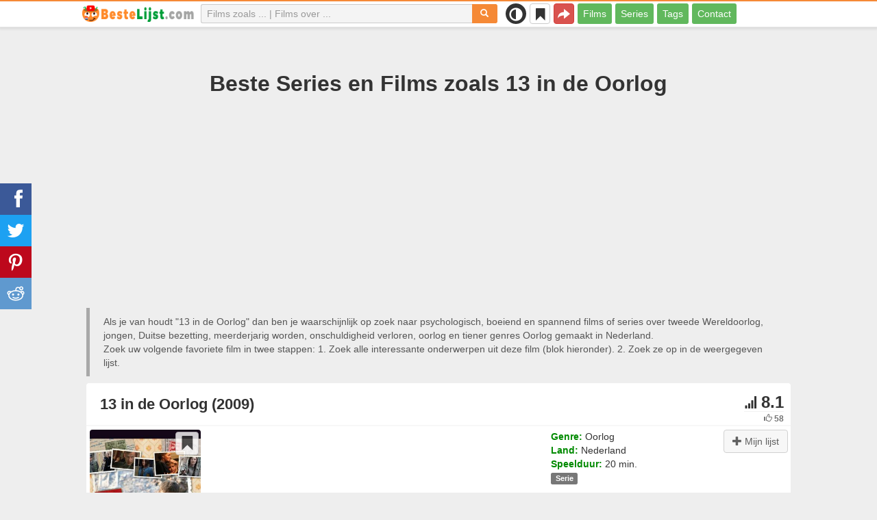

--- FILE ---
content_type: text/html; charset=UTF-8
request_url: https://bestelijst.com/films/21130-13-in-de-oorlog
body_size: 27019
content:
<!DOCTYPE html>
<html lang="nl">
<head>
<meta charset="utf-8">
<meta name="viewport" content="width=device-width, initial-scale=1.0" />
<link rel="stylesheet" type="text/css" href="/assets/style-U01KBP4Nw7LOfiPN5mZ02Q.css" />
<script type="text/javascript">
/*<![CDATA[*/
var page_type = "movie";
var aSiteConf = {'t_Movies':'Films','t_Movie':'Film','t_Tags':'Tags','t_type_movies':'Films','t_type_series':'Series','t_Type_serie':'Serie','t_No_results_found_3dot':'Geen resultaten gevonden ...','t_go_to_movie_page':'Ga naar de filmpagina','t_ads_rand_trailer_heading':'Selecteer &quot;een film die u wilt bekijken&quot; op trailers met geselecteerde films te kijken','t_ads_rand_trailer_next_trailer':'Volgende trailer','t_ads_rand_trailer_next_movie':'Volgende','t_ads_rand_trailer_go_to_movie':'Ga naar de film','t_modal_nav_info':'Gebruik de navigatieknoppen om de volgende of vorige film uit de lijst te bekijken','t_Close':'Sluit','t_View_all':'Alles weergeven','t_Search':'Zoek op','t_Also_search':'Ook op zoek naar','t_Popular':'Populair','t_Recommended':'Aanbevolen','t_adult_show':'Laten zien','t_adult_are_you_older':'Ben je al 18 jaar oud?','t_privacy_message':'Door op \"Accepteren\" te klikken gaat u akkoord met het opslaan van cookies op uw apparaat voor het verbeteren van websitenavigatie, het analyseren van websitegebruik en om ons te helpen bij onze marketingprojecten. {privacy}.','t_Privacy_Policy':'Privacybeleid','t_Preferences':'Instellingen','t_Accept':'Accepteren','t_Add':'Toevoegen','t_Delete':'Verwijderen','t_Watchlist':'Mijn lijst','t_Title':'Titel','t_Watch':'Nu kijken','t_Trailer':'Trailer','t_Next':'Volgende','t_Prev':'Vorige','t_pick_ins_heading':'Kijk nu','t_pick_select_multiple_tags':'pick_select_multiple_tags','t_pick_your_criteria':'Uw criteria voor het kiezen van een film om te bekijken','t_pick_click_on_button':'pick_click_on_button','t_pick_click_to_get_recommendation':'pick_click_to_get_recommendation','t_Load_More_Tags':'Toon meer tags','t_Watchlist_empty':'Gebruik de Mijn Lijst‑functie zonder registratie! Klik op {1} of {2} om films direct aan je lijst toe te voegen.','t_Subscribe':'Abonneren','t_subscribe_enter_your_email':'Vul je e-mailadres in','t_subscribe_no_spam':'Geen spam. Afmelden kan op elk moment.','t_subscribe_error_email':'Controleer je e-mailadres','t_subscribe_error_already_exists':'Je bent al geabonneerd','t_error_message_common':'Er is iets misgegaan','t_Share':'Delen','t_Copy_link':'Link kopiëren','t_Copy_link_success':'Link gekopieerd naar klembord!','t_Copy_list':'Lijst kopiëren','t_Copy_success':'Gekopieerd naar klembord!','privacy_bar_show':false,'url_movie':'/films','url_tag':'/over','url_pick':'/adviseren','url_privacy':'/privacy','url_poster':'/img_nl/movie/thumb','url_tag_picture':'/img_nl/tag/thumb'};
var is_local = false;
var sSiteLang = 'nl';
var is_hieroglyph = false;
/*]]>*/
</script>
<title>Series en Films vergelijkbaar met 13 in de Oorlog | Top aanbevelingen</title>
<meta name="description" content="Films en Series zoals 13 in de Oorlog: Oorlogskinderen (2019), Het Bittere Kruid (1985), Oorlogswinter (1975), De Joodse Raad (2024), De forbandede år 2 (2022), Island at War (2004), The Night (2018), The Diary Of Anne Frank (2016), Home Fires (2015), Oorlogsgeheimen (2014)"/>
<meta name="keywords" content="films vergelijkbaar met 13 in de Oorlog, films als 13 in de Oorlog, films zoals 13 in de Oorlog, series zoals 13 in de Oorlog"/>
<link rel="canonical" href="https://bestelijst.com/films/21130-13-in-de-oorlog" />
<meta property="og:type" content="website" />
<meta property="og:url" content="https://bestelijst.com/films/21130-13-in-de-oorlog" />
<meta property="og:title" content="Series en Films vergelijkbaar met 13 in de Oorlog | Top aanbevelingen" />
<meta property="og:description" content="Films en Series zoals 13 in de Oorlog: Oorlogskinderen (2019), Het Bittere Kruid (1985), Oorlogswinter (1975), De Joodse Raad (2024), De forbandede år 2 (2022), Island at War (2004), The Night (2018), The Diary Of Anne Frank (2016), Home Fires (2015), Oorlogsgeheimen (2014)" />
<meta property="og:image" content="https://bestelijst.com/img_nl/movie/thumb/2c/21130.jpg" />
<meta property="twitter:card" content="summary_large_image" />
<meta property="twitter:title" content="Series en Films vergelijkbaar met 13 in de Oorlog | Top aanbevelingen" />
<meta property="twitter:description" content="Films en Series zoals 13 in de Oorlog: Oorlogskinderen (2019), Het Bittere Kruid (1985), Oorlogswinter (1975), De Joodse Raad (2024), De forbandede år 2 (2022), Island at War (2004), The Night (2018), The Diary Of Anne Frank (2016), Home Fires (2015), Oorlogsgeheimen (2014)" />
<meta property="twitter:image" content="https://bestelijst.com/img_nl/movie/thumb/2c/21130.jpg" />
<link rel="icon" type="image/png" href="/img_nl/favicon/favicon-96x96.png" sizes="96x96" />
<link rel="icon" type="image/svg+xml" href="/img_nl/favicon/favicon.svg" />
<link rel="shortcut icon" href="/img_nl/favicon/favicon.ico" />
<link rel="apple-touch-icon" sizes="180x180" href="/img_nl/favicon/apple-touch-icon.png" />
<meta name="apple-mobile-web-app-title" content="BesteLijst" />
<link rel="manifest" href="/img_nl/favicon/site.webmanifest" />
</head>
<body><script type="text/javascript">
/*<![CDATA[*/
(function(){if(localStorage.getItem("dark-mode")==="1"){document.body.classList.add("dark-mode")}})();
/*]]>*/
</script>

<header class="clearfix" id="header">
    <nav class="navbar navbar-default navbar-fixed-top">
        <div class="container">
            <div class="row">
                <div class="col-md-2 col-sm-2 col-ms-12 col-xs-12 column-logo">
                    <div class="navbar-header">

                        <button type="button" class="navbar-toggle collapsed" data-toggle="collapse" data-target="#main-menu-navbar-collapse" aria-expanded="false" aria-label="Menu">
                            <span class="sr-only"> </span>
                            <span class="icon-bar"></span>
                            <span class="icon-bar"></span>
                            <span class="icon-bar"></span>
                        </button>
                                                <button title="Delen" class="btn btn-danger header-share visible-xs-block visible-ms-block" onclick="headerShare()"><span class="glyphicon glyphicon-share-alt"></span></button>
                        <button title="Mijn lijst" class="btn btn-default header-watchlist visible-xs-block visible-ms-block" onclick="favShowList()"><span class="glyphicon glyphicon-bookmark"></span></button>
                        <span class="theme-switcher visible-xs-block visible-ms-block">
                            <span class="theme-switcher__control">
                                <i class="glyphicon glyphicon-adjust"></i>
                            </span>
                        </span>
                                                <a href="/" id="header-logo" aria-label="bestelijst.com"><img class="img-responsive" width="400" height="60" title="bestelijst.com" src="/css/img/logo_nl.png" alt="bestelijst.com" decoding="async" fetchpriority="high" /></a>

                                            </div>
                </div>

                <div class="col-md-5 col-sm-4 col-ms-12 col-xs-12 column-top-search">
                    <div id="top-search-c">
                        <div id="top-search-form">
                            <div class="input-group">
                                <input id="top-search" class="form-control ui-autocomplete-input" placeholder="Films zoals ... | Films over ..." type="text" name="Movie" autocomplete="off">
                                <div class="input-group-btn">
                                    <button id="btn-top-search" class="btn btn-default" type="button" onclick="topSearch();" aria-label="Zoek op"><span id="btn-top-search-icon" class="glyphicon glyphicon-search" onclick="topSearch();"></span></button>
                                </div>
                            </div>
                        </div>
                        <div id="top-search-result-c">
                            <div id="top-search-result">

                            </div>
                        </div>
                    </div>
                </div>
                <div class="col-md-5 col-sm-6 col-ms-12 col-xs-12 column-top-btn">

                    <span class="theme-switcher visible-lg-block visible-md-block visible-sm-block">
                        <span class="theme-switcher__control">
                            <i class="glyphicon glyphicon-adjust"></i>
                        </span>
                    </span>
                    <button title="Mijn lijst" class="btn btn-default header-watchlist visible-lg-block visible-md-block visible-sm-block" onclick="favShowList()"><span class="glyphicon glyphicon-bookmark"></span></button>
                    <button title="Delen" class="btn btn-danger header-share visible-lg-block visible-md-block visible-sm-block" onclick="headerShare()"><span class="glyphicon glyphicon-share-alt"></span></button>
                    <div class="collapse navbar-collapse" id="main-menu-navbar-collapse">
                        <ul class="nav navbar-nav" id="yw1">
<li><a data-goal="main-menu-movie" href="/films">Films</a></li>
<li><a data-goal="main-menu-serie" href="/series">Series</a></li>
<li><a data-goal="main-menu-tag" href="/over">Tags</a></li>
<li><a data-goal="main-menu-contact" href="/contact">Contact</a></li>
</ul>                    </div>
                </div>
            </div>
        </div>
    </nav>
</header>
<div id="main">
    <div class="container">
        <div id="topRightNotify" class='notifications top-right'>
            <div class="loading" id="mainLoading"></div>
        </div>
        
<div id="content">
    <div class="block-main block-main-first">
    <div class="heading-c">
        <h1>Beste Series en Films zoals 13 in de Oorlog</h1>
        <div class="block-ins-gad"> <script async src="https://pagead2.googlesyndication.com/pagead/js/adsbygoogle.js?client=ca-pub-4288315139319164" crossorigin="anonymous"></script> <!-- nl adaptive --> <ins class="adsbygoogle" style="display:block" data-ad-client="ca-pub-4288315139319164" data-ad-slot="1441206425" data-ad-format="auto" data-full-width-responsive="true"></ins> <script> (adsbygoogle = window.adsbygoogle || []).push({}); </script> </div>
        <div class="h-desc">
                    Als je van houdt &quot;13 in de Oorlog&quot; dan ben je waarschijnlijk op zoek naar  psychologisch, boeiend en spannend films of series over tweede Wereldoorlog, jongen, Duitse bezetting, meerderjarig worden, onschuldigheid verloren, oorlog en tiener genres Oorlog gemaakt in Nederland.                    <div>
                Zoek uw volgende favoriete film in twee stappen: 1. Zoek alle interessante onderwerpen uit deze film (blok hieronder). 2. Zoek ze op in de weergegeven lijst.            </div>
        </div>
            </div>
    
    
    <div class="item-c">
        <div class="item item-big item-movie clearfix" data-id="21130">
            <div class="item-name">
                <div class="name-c"><span>13 in de Oorlog (2009)</span></div>
                <div class="rat">
                                            <div class="rat-rating" title="rating" data-nosnippet>
                            <span class="glyphicon glyphicon-signal" aria-hidden="true"></span>&nbsp;8.1                        </div>
                                                                <div class="rat-vote" title="votes" data-nosnippet>
                            <span class="glyphicon glyphicon-thumbs-up" aria-hidden="true"></span>&nbsp;58                        </div>
                                    </div>
            </div>
            <div class="row">
                <div class="col-md-2 col-sm-2 col-ms-3 col-xs-12 column-img">
                    <div class="img-c">
                        <img class="img-responsive" width="300" height="450" src="/img_nl/movie/thumb/2c/21130.jpg" alt="13 in de Oorlog (2009)" />                    </div>
                                                        </div>
                <div class="col-md-10 col-sm-10 col-ms-9 col-xs-12 column-content">
                                        <div class="row">
                                                <div class="col-lg-7 col-md-7 col-sm-7 col-xs-12">
                                                        <div class="block-ins-gad"> <script async src="https://pagead2.googlesyndication.com/pagead/js/adsbygoogle.js?client=ca-pub-4288315139319164" crossorigin="anonymous"></script> <!-- nl center adaptive --> <ins class="adsbygoogle" style="display:block" data-ad-client="ca-pub-4288315139319164" data-ad-slot="6446406509" data-ad-format="auto" data-full-width-responsive="true"></ins> <script> (adsbygoogle = window.adsbygoogle || []).push({}); </script> </div>
                                                    </div>
                                                <div class="col-lg-5 col-md-5 col-sm-5 col-xs-12 movie-content">
                                                                                        <div class="attr">
                                    <span class="entry">Genre:</span> <span class="value">Oorlog</span>
                                </div>
                                                                                        <div class="attr">
                                    <span class="entry">Land:</span> <span class="value">Nederland</span>
                                </div>
                                                                                        <div class="attr">
                                    <span class="entry">Speelduur:</span> <span class="value">20 min.</span>
                                </div>
                                                        <div class="attr attr-types"><span class="label label-default">Serie</span></div>                                                            <div class="attr attr-story">
                                    <span class="entry">Synopsis:</span>
                                    <span class="value">13 in de oorlog neemt je mee terug naar de Tweede Wereldoorlog en vertelt wat er allemaal gebeurde en hoe het is om tijdens de oorlog op te groeien. Kan jij het je voorstellen?</span>
                                </div>
                                                    </div>
                    </div>
                                                                    <div class="attr attr-tag attr-tag-group-3">
                                <span class="entry">Stijl:</span>
                                <span class="value">
                                    psychologisch, boeiend, spannend, kil, emotioneel, melancholisch, realistisch, dramatisch, spanning, leerzaam ...                                </span>
                            </div>
                                                        <div class="attr attr-tag attr-tag-group-1">
                                <span class="entry">Recensie:</span>
                                <span class="value">
                                    tweede Wereldoorlog, jongen, Duitse bezetting, meerderjarig worden, onschuldigheid verloren, oorlog, tiener, het leven is een bitch, tienerleven, tienerjongen, sociale problemen, tiener hoofdpersoon, maatschappelijke kwesties, Wereldoorlog, overleving, jeugd, angst, adolescentie, verlies, vervolging, de mensheid, weerstand, familiedrama, weerstand, Europese ...                                </span>
                            </div>
                                                        <div class="attr attr-tag attr-tag-group-2">
                                <span class="entry">Tijd:</span>
                                <span class="value">
                                    Jaren 40                                </span>
                            </div>
                                                                </div>
            </div>
                    </div>
    </div>
</div>


<div id="best-tags">
    <h2>Film Categorieën</h2>
    <div class="block-ins block-ins-tag block-ins-tag-s1">
        <div class="row equal">
                <div class="col-md-3 col-sm-3 col-ms-6 col-xs-6">
            <div class="block-ins-item">
                                <a class="block-ins-img" target="_blank" data-id="338" href="/over/338-tweede-wereldoorlog"><img class="img-responsive" width="400" height="200" title="tweede Wereldoorlog films" loading="lazy" src="/img_nl/tag/thumb/bf/338.jpg" alt="tweede Wereldoorlog films" /></a>                <div class="block-ins-caption">
                                        <a target="_blank" data-id="338" href="/over/338-tweede-wereldoorlog">Tweede Wereldoorlog</a>
                                    </div>
                                <div class="block-ins-num" data-nosnippet><span aria-hidden="true" class="glyphicon glyphicon-film"></span> 1294</div>
                            </div>
        </div>
                <div class="col-md-3 col-sm-3 col-ms-6 col-xs-6">
            <div class="block-ins-item">
                                <a class="block-ins-img" target="_blank" data-id="302" href="/over/302-jongen"><img class="img-responsive" width="400" height="200" title="jongen films" loading="lazy" src="/img_nl/tag/thumb/26/302.jpg" alt="jongen films" /></a>                <div class="block-ins-caption">
                                        <a target="_blank" data-id="302" href="/over/302-jongen">Jongen</a>
                                    </div>
                                <div class="block-ins-num" data-nosnippet><span aria-hidden="true" class="glyphicon glyphicon-film"></span> 3271</div>
                            </div>
        </div>
                <div class="col-md-3 col-sm-3 col-ms-6 col-xs-6">
            <div class="block-ins-item">
                                <a class="block-ins-img" target="_blank" data-id="9215" href="/over/9215-duitse-bezetting"><div class="adult-img-c"><img class="img-responsive" width="400" height="200" title="Duitse bezetting films" data-hidden-src="/img_nl/tag/thumb/2f/9215.jpg" loading="lazy" src="/css/img/noimg256h.png" alt="Duitse bezetting films" /></div></a>                <div class="block-ins-caption">
                                        <a target="_blank" data-id="9215" href="/over/9215-duitse-bezetting">Duitse bezetting</a>
                                    </div>
                                <div class="block-ins-num" data-nosnippet><span aria-hidden="true" class="glyphicon glyphicon-film"></span> 56</div>
                            </div>
        </div>
                <div class="col-md-3 col-sm-3 col-ms-6 col-xs-6">
            <div class="block-ins-item">
                                <a class="block-ins-img" target="_blank" data-id="3260" href="/over/3260-meerderjarig-worden"><img class="img-responsive" width="400" height="200" title="meerderjarig worden films" loading="lazy" src="/img_nl/tag/thumb/78/3260.jpg" alt="meerderjarig worden films" /></a>                <div class="block-ins-caption">
                                        <a target="_blank" data-id="3260" href="/over/3260-meerderjarig-worden">Meerderjarig worden</a>
                                    </div>
                                <div class="block-ins-num" data-nosnippet><span aria-hidden="true" class="glyphicon glyphicon-film"></span> 5704</div>
                            </div>
        </div>
                <div class="col-md-3 col-sm-3 col-ms-6 col-xs-6">
            <div class="block-ins-item">
                                <a class="block-ins-img" target="_blank" data-id="21156" href="/over/21156-onschuldigheid-verloren"><img class="img-responsive" width="400" height="200" title="onschuldigheid verloren films" loading="lazy" src="/img_nl/tag/thumb/ce/21156.jpg" alt="onschuldigheid verloren films" /></a>                <div class="block-ins-caption">
                                        <a target="_blank" data-id="21156" href="/over/21156-onschuldigheid-verloren">Onschuldigheid verloren</a>
                                    </div>
                                <div class="block-ins-num" data-nosnippet><span aria-hidden="true" class="glyphicon glyphicon-film"></span> 544</div>
                            </div>
        </div>
                <div class="col-md-3 col-sm-3 col-ms-6 col-xs-6">
            <div class="block-ins-item">
                                <a class="block-ins-img" target="_blank" data-id="23" href="/over/23-1940"><img class="img-responsive" width="400" height="200" title="Jaren 40 films" loading="lazy" src="/img_nl/tag/thumb/a8/23.jpg" alt="Jaren 40 films" /></a>                <div class="block-ins-caption">
                                        <a target="_blank" data-id="23" href="/over/23-1940">Jaren 40</a>
                                    </div>
                                <div class="block-ins-num" data-nosnippet><span aria-hidden="true" class="glyphicon glyphicon-film"></span> 977</div>
                            </div>
        </div>
                <div class="col-md-3 col-sm-3 col-ms-6 col-xs-6">
            <div class="block-ins-item">
                                <a class="block-ins-img" target="_blank" data-id="123326" href="/over/123326-oorlog"><img class="img-responsive" width="400" height="200" title="oorlog films" loading="lazy" src="/img_nl/tag/thumb/72/123326.jpg" alt="oorlog films" /></a>                <div class="block-ins-caption">
                                        <a target="_blank" data-id="123326" href="/over/123326-oorlog">Oorlog</a>
                                    </div>
                                <div class="block-ins-num" data-nosnippet><span aria-hidden="true" class="glyphicon glyphicon-film"></span> 1378</div>
                            </div>
        </div>
                <div class="col-md-3 col-sm-3 col-ms-6 col-xs-6">
            <div class="block-ins-item">
                                <a class="block-ins-img" target="_blank" data-id="1316" href="/over/1316-tiener"><img class="img-responsive" width="400" height="200" title="tiener films" loading="lazy" src="/img_nl/tag/thumb/56/1316.jpg" alt="tiener films" /></a>                <div class="block-ins-caption">
                                        <a target="_blank" data-id="1316" href="/over/1316-tiener">Tiener</a>
                                    </div>
                                <div class="block-ins-num" data-nosnippet><span aria-hidden="true" class="glyphicon glyphicon-film"></span> 6296</div>
                            </div>
        </div>
            </div>
</div></div>


<div id="block-movie-rel-list" class="block-main">
    <div class="heading-c">
        <h2>Films die lijken op 13 in de Oorlog</h2>
                <div class="block-ins-gad"> <script async src="https://pagead2.googlesyndication.com/pagead/js/adsbygoogle.js?client=ca-pub-4288315139319164" crossorigin="anonymous"></script> <!-- nl adaptive --> <ins class="adsbygoogle" style="display:block" data-ad-client="ca-pub-4288315139319164" data-ad-slot="1441206425" data-ad-format="auto" data-full-width-responsive="true"></ins> <script> (adsbygoogle = window.adsbygoogle || []).push({}); </script> </div>
        <div class="h-desc">
                        De lijst bevat vergelijkbare films. Het systeem koos  kil, historisch drama, boeiend en spanning films en series met een verhaallijn met thema's tweede Wereldoorlog, weerstand, overleving, nazi-bezetting, leven in oorlogstijd, holocaust en het leven is een bitch meestal in genres Oorlog, Drama en Historisch. TOP films zoals 13 in de Oorlog: Oorlogskinderen (2019), Het Bittere Kruid (1985), Oorlogswinter (1975), De Joodse Raad (2024), De forbandede år 2 (2022). Overeenkomende kenmerken zijn vetgedrukt.                                </div>
            </div>
    
    
    <div class="block-tailer-and-sub block-trailer-and-sub-before"><div class="row"><div class="col-md-4 col-sm-4 col-ms-12 col-xs-12"><div class="lb-item pick-by-trailer-c"><button class="btn btn-lg btn-success btn-block" onclick="movieTrailerShowFirst('movie_rel')">Bekijk trailers <span aria-hidden="true" class="glyphicon glyphicon-play-circle"></span></button></div></div><div class="col-md-4 col-sm-4 col-ms-12 col-xs-12"><div class="lb-item save-c"><button class="btn btn-lg btn-block btn-success save-list" onclick="openShareModal()">Save List <span aria-hidden="true" class="glyphicon glyphicon-download-alt"></span></button></div></div><div class="col-md-4 col-sm-4 col-ms-12 col-xs-12"><div class="lb-item subscribe-c"><button class="btn btn-lg btn-block btn-success native-share" onclick="openShareModal()">Opslaan of delen <span aria-hidden="true" class="glyphicon glyphicon-share-alt"></span></button> </div></div></div></div>
    <div id="movie-rel-list-widget">
        <div id="movie-rel-list" class="item-c">
<div class="item item-small item-movie clearfix" data-id="30077">
    <div class="item-name">
        <div class="name-c">
            <a class="name" data-id="30077" id="rel-30077" href="/films/30077-oorlogskinderen">Oorlogskinderen (2019)</a>        </div>
        <div class="rat">
                            <div class="rat-rating" title="rating" data-nosnippet>
                    <span class="glyphicon glyphicon-signal" aria-hidden="true"></span>&nbsp;7.2                </div>
                                        <div class="rat-vote" title="votes" data-nosnippet>
                    <span class="glyphicon glyphicon-thumbs-up" aria-hidden="true"></span>&nbsp;41                </div>
                    </div>
    </div>
        <div class="row">
        <div class="col-md-2 col-sm-2 col-ms-3 col-xs-12 column-img">
                <div class="img-c">
                    <img class="img-responsive" width="300" height="450" data-id="30077" onclick="goMovieById(30077)" loading="lazy" src="/img_nl/movie/thumb/75/30077.jpg" alt="Oorlogskinderen (2019)" />                </div>

                                    <button class="btn btn-inverse btn-lg trailer-btn" onclick="goMovieById(30077)">Trailer <span aria-hidden="true" class="glyphicon glyphicon-play-circle hidden-sm hidden-ms"></span></button>
                
                        </div>
        <div class="col-md-10 col-sm-10 col-ms-9 col-xs-12">
                        <div class="row">
                <div class="col-md-9 col-sm-8 col-xs-12 column-content movie-content">
                                            <div class="attr">
                            <span class="entry">Genre:</span> <span class="value">Drama, Familie, Historisch, Oorlog</span>
                        </div>
                                                                <div class="attr">
                            <span class="entry">Land:</span> <span class="value">Duitsland</span>
                        </div>
                                                                <div class="attr">
                            <span class="entry">Speelduur:</span> <span class="value">25 min.</span>
                        </div>
                                        <div class="attr attr-types"><span class="label label-default">Serie</span></div>                                                <div class="attr attr-tag attr-tag-group-3">
                                <span class="entry">Stijl:</span>
                                <span class="value">
                                tot nadenken stemmend, <span class="tag-k" onclick="goTagById(199947)">spannend</span>, <span class="tag-k" onclick="goTagById(123872)">boeiend</span>, <span class="tag-k" onclick="goTagById(92242)">psychologisch</span>, gevoelig ...                                </span>
                            </div>
                                                        <div class="attr attr-tag attr-tag-group-4">
                                <span class="entry">Toehoorders:</span>
                                <span class="value">
                                familie uitje, kinderen                                </span>
                            </div>
                                                        <div class="attr attr-tag attr-tag-group-1">
                                <span class="entry">Recensie:</span>
                                <span class="value">
                                <span class="tag-k" onclick="goTagById(338)">tweede Wereldoorlog</span>, kinderen, oorlogstijd, meerdere verhaallijnen, kind, <span class="tag-k" onclick="goTagById(123336)">het leven is een bitch</span>, leger, <span class="tag-k" onclick="goTagById(123326)">oorlog</span>, leven in oorlogstijd, <span class="tag-k" onclick="goTagById(123775)">sociale problemen</span>, <span class="tag-k" onclick="goTagById(112109)">weerstand</span>, <span class="tag-k" onclick="goTagById(2322)">jeugd</span> ...                                </span>
                            </div>
                                                        <div class="attr attr-tag attr-tag-group-2">
                                <span class="entry">Tijd:</span>
                                <span class="value">
                                <span class="tag-k" onclick="goTagById(23)">Jaren 40</span>                                </span>
                            </div>
                                                                    <div class="movie-go-to">
                        <button class="btn btn-inverse btn-lg" data-id="30077" onclick="goMovieById(30077)"><span aria-hidden="true" class="glyphicon glyphicon-play"></span> Film <span aria-hidden="true" class="glyphicon glyphicon-play"></span></button>
                    </div>
                                    </div>
                                <div class="col-md-3 col-sm-4 col-xs-12 column-smt">
                    <div class="row item-vote-c">
                        <div class="col-md-12 col-sm-12 col-xs-3"><div class="smt-header-c" data-nosnippet>Gelijkenis:</div></div>

                        
                                                <div class="col-md-6 col-sm-6 col-xs-3"><button class="vote-btn btn btn-success" onclick="voteMark(this)" data-vote-type="r" data-vote-id="21130_30077" data-vote-value="1" name="yt0" type="button">Ja <span aria-hidden="true" class="glyphicon glyphicon-thumbs-up"></span></button></div>
                        <div class="col-md-6 col-sm-6 col-xs-3"><button class="vote-btn btn btn-danger" onclick="voteMark(this)" data-vote-type="r" data-vote-id="21130_30077" data-vote-value="0" name="yt1" type="button">No <span aria-hidden="true" class="glyphicon glyphicon-thumbs-down"></span></button></div>
                        
                                                <div class="col-md-12 col-sm-12 col-xs-3">
                                <div class="smt">
                                    <span title="rating" class="smt-value">95%</span>
                                </div>
                                <div class="smt-progress">
                                    <div style="width: 95%;background-color: rgb(20, 200, 0);"> </div>
                                </div>
                        </div>
                                            </div>
                </div>
            </div>
        </div>
    </div>
    </div><div class="item item-small item-movie clearfix" data-id="19845">
    <div class="item-name">
        <div class="name-c">
            <a class="name" data-id="19845" id="rel-19845" href="/films/19845-het-bittere-kruid">Het Bittere Kruid (1985)</a>        </div>
        <div class="rat">
                            <div class="rat-rating" title="rating" data-nosnippet>
                    <span class="glyphicon glyphicon-signal" aria-hidden="true"></span>&nbsp;5.9                </div>
                                        <div class="rat-vote" title="votes" data-nosnippet>
                    <span class="glyphicon glyphicon-thumbs-up" aria-hidden="true"></span>&nbsp;291                </div>
                    </div>
    </div>
        <div class="row">
        <div class="col-md-2 col-sm-2 col-ms-3 col-xs-12 column-img">
                <div class="img-c">
                    <img class="img-responsive" width="300" height="450" data-id="19845" onclick="goMovieById(19845)" loading="lazy" src="/img_nl/movie/thumb/8a/19845.jpg" alt="Het Bittere Kruid (1985)" />                </div>

                                    <button class="btn btn-inverse btn-lg trailer-btn" onclick="goMovieById(19845)">Trailer <span aria-hidden="true" class="glyphicon glyphicon-play-circle hidden-sm hidden-ms"></span></button>
                
                        </div>
        <div class="col-md-10 col-sm-10 col-ms-9 col-xs-12">
                        <div class="row">
                <div class="col-md-9 col-sm-8 col-xs-12 column-content movie-content">
                                            <div class="attr">
                            <span class="entry">Genre:</span> <span class="value">Biografie, Drama, Oorlog</span>
                        </div>
                                                                <div class="attr">
                            <span class="entry">Land:</span> <span class="value">Nederland</span>
                        </div>
                                                                <div class="attr">
                            <span class="entry">Speelduur:</span> <span class="value">89 min.</span>
                        </div>
                                                                                    <div class="attr attr-story">
                            <span class="entry">Synopsis:</span>
                            <span class="value">Deze film gaat over het joodse meisje Sara en de ondergang van haar familie tijdens de Tweede Wereldoorlog. Haar ouders moeten in het joodse getto in Amsterdam gaan wonen, maar later worden ze opgepakt en weggevoerd. Sara besluit om met haar broer ...</span>
                        </div>
                                                    <div class="attr attr-tag attr-tag-group-3">
                                <span class="entry">Stijl:</span>
                                <span class="value">
                                historisch drama, <span class="tag-k" onclick="goTagById(123481)">emotioneel</span>, <span class="tag-k" onclick="goTagById(123478)">kil</span>, <span class="tag-k" onclick="goTagById(124172)">melancholisch</span>, <span class="tag-k" onclick="goTagById(19104)">realistisch</span> ...                                </span>
                            </div>
                                                        <div class="attr attr-tag attr-tag-group-1">
                                <span class="entry">Recensie:</span>
                                <span class="value">
                                <span class="tag-k" onclick="goTagById(338)">tweede Wereldoorlog</span>, <span class="tag-k" onclick="goTagById(158)">vriendschap</span>, nazi-bezetting, holocaust, familie tragedie, <span class="tag-k" onclick="goTagById(5257)">verlies</span>, getto, deportatie, rouw, herinneringen, <span class="tag-k" onclick="goTagById(20934)">samenwerking</span>, <span class="tag-k" onclick="goTagById(1523)">overleving</span> ...                                </span>
                            </div>
                                                        <div class="attr attr-tag attr-tag-group-2">
                                <span class="entry">Tijd:</span>
                                <span class="value">
                                <span class="tag-k" onclick="goTagById(23)">Jaren 40</span>                                </span>
                            </div>
                                                        <div class="attr attr-tag attr-tag-group-5">
                                <span class="entry">Plaats:</span>
                                <span class="value">
                                Nederland, Amsterdam, Palestina                                </span>
                            </div>
                                                                    <div class="movie-go-to">
                        <button class="btn btn-inverse btn-lg" data-id="19845" onclick="goMovieById(19845)"><span aria-hidden="true" class="glyphicon glyphicon-play"></span> Film <span aria-hidden="true" class="glyphicon glyphicon-play"></span></button>
                    </div>
                                    </div>
                                <div class="col-md-3 col-sm-4 col-xs-12 column-smt">
                    <div class="row item-vote-c">
                        <div class="col-md-12 col-sm-12 col-xs-3"><div class="smt-header-c" data-nosnippet>Gelijkenis:</div></div>

                        
                                                <div class="col-md-6 col-sm-6 col-xs-3"><button class="vote-btn btn btn-success" onclick="voteMark(this)" data-vote-type="r" data-vote-id="21130_19845" data-vote-value="1" name="yt2" type="button">Ja <span aria-hidden="true" class="glyphicon glyphicon-thumbs-up"></span></button></div>
                        <div class="col-md-6 col-sm-6 col-xs-3"><button class="vote-btn btn btn-danger" onclick="voteMark(this)" data-vote-type="r" data-vote-id="21130_19845" data-vote-value="0" name="yt3" type="button">No <span aria-hidden="true" class="glyphicon glyphicon-thumbs-down"></span></button></div>
                        
                                                <div class="col-md-12 col-sm-12 col-xs-3">
                                <div class="smt">
                                    <span title="rating" class="smt-value">60%</span>
                                </div>
                                <div class="smt-progress">
                                    <div style="width: 60%;background-color: rgb(160, 200, 0);"> </div>
                                </div>
                        </div>
                                            </div>
                </div>
            </div>
        </div>
    </div>
    </div><div class="block-ins-gad"> <script async src="https://pagead2.googlesyndication.com/pagead/js/adsbygoogle.js?client=ca-pub-4288315139319164" crossorigin="anonymous"></script> <!-- nl adaptive --> <ins class="adsbygoogle" style="display:block" data-ad-client="ca-pub-4288315139319164" data-ad-slot="1441206425" data-ad-format="auto" data-full-width-responsive="true"></ins> <script> (adsbygoogle = window.adsbygoogle || []).push({}); </script> </div>
<div class="item item-small item-movie clearfix" data-id="22652">
    <div class="item-name">
        <div class="name-c">
            <a class="name" data-id="22652" id="rel-22652" href="/films/22652-oorlogswinter">Oorlogswinter (1975)</a>        </div>
        <div class="rat">
                            <div class="rat-rating" title="rating" data-nosnippet>
                    <span class="glyphicon glyphicon-signal" aria-hidden="true"></span>&nbsp;6.9                </div>
                                        <div class="rat-vote" title="votes" data-nosnippet>
                    <span class="glyphicon glyphicon-thumbs-up" aria-hidden="true"></span>&nbsp;100                </div>
                    </div>
    </div>
        <div class="row">
        <div class="col-md-2 col-sm-2 col-ms-3 col-xs-12 column-img">
                <div class="img-c">
                    <img class="img-responsive" width="300" height="450" data-id="22652" onclick="goMovieById(22652)" loading="lazy" src="/img_nl/movie/thumb/5c/22652.jpg" alt="Oorlogswinter (1975)" />                </div>

                                    <button class="btn btn-inverse btn-lg trailer-btn" onclick="goMovieById(22652)">Trailer <span aria-hidden="true" class="glyphicon glyphicon-play-circle hidden-sm hidden-ms"></span></button>
                
                        </div>
        <div class="col-md-10 col-sm-10 col-ms-9 col-xs-12">
                        <div class="row">
                <div class="col-md-9 col-sm-8 col-xs-12 column-content movie-content">
                                            <div class="attr">
                            <span class="entry">Genre:</span> <span class="value">Drama, Oorlog</span>
                        </div>
                                                                <div class="attr">
                            <span class="entry">Land:</span> <span class="value">Nederland</span>
                        </div>
                                                                <div class="attr">
                            <span class="entry">Speelduur:</span> <span class="value">325 min.</span>
                        </div>
                                        <div class="attr attr-types"><span class="label label-default">Serie</span></div>                                            <div class="attr attr-story">
                            <span class="entry">Synopsis:</span>
                            <span class="value">De vijftienjarige Michiel woont aan de route waarlangs de hongerende westerlingen in de hongerwinter 1944-1945 trekken op zoek naar eten. In het begin is Michiel eerder een toeschouwer, maar langzamerhand raakt hij meer en meer betrokken bij het ...</span>
                        </div>
                                                    <div class="attr attr-tag attr-tag-group-3">
                                <span class="entry">Stijl:</span>
                                <span class="value">
                                historisch drama, <span class="tag-k" onclick="goTagById(123481)">emotioneel</span>, <span class="tag-k" onclick="goTagById(123478)">kil</span>, spanning, grimmig ...                                </span>
                            </div>
                                                        <div class="attr attr-tag attr-tag-group-1">
                                <span class="entry">Recensie:</span>
                                <span class="value">
                                <span class="tag-k" onclick="goTagById(338)">tweede Wereldoorlog</span>, bezigheid, <span class="tag-k" onclick="goTagById(1523)">overleving</span>, winter, verlies van onschuldigheid, <span class="tag-k" onclick="goTagById(3260)">meerderjarig worden</span>, Gevaar, moed, <span class="tag-k" onclick="goTagById(158)">vriendschap</span>, ontsnappen, morele dubbelzinnigheid, <span class="tag-k" onclick="goTagById(310)">angst</span> ...                                </span>
                            </div>
                                                        <div class="attr attr-tag attr-tag-group-2">
                                <span class="entry">Tijd:</span>
                                <span class="value">
                                <span class="tag-k" onclick="goTagById(23)">Jaren 40</span>                                </span>
                            </div>
                                                        <div class="attr attr-tag attr-tag-group-5">
                                <span class="entry">Plaats:</span>
                                <span class="value">
                                Nederland                                </span>
                            </div>
                                                                    <div class="movie-go-to">
                        <button class="btn btn-inverse btn-lg" data-id="22652" onclick="goMovieById(22652)"><span aria-hidden="true" class="glyphicon glyphicon-play"></span> Film <span aria-hidden="true" class="glyphicon glyphicon-play"></span></button>
                    </div>
                                    </div>
                                <div class="col-md-3 col-sm-4 col-xs-12 column-smt">
                    <div class="row item-vote-c">
                        <div class="col-md-12 col-sm-12 col-xs-3"><div class="smt-header-c" data-nosnippet>Gelijkenis:</div></div>

                        
                                                <div class="col-md-6 col-sm-6 col-xs-3"><button class="vote-btn btn btn-success" onclick="voteMark(this)" data-vote-type="r" data-vote-id="21130_22652" data-vote-value="1" name="yt4" type="button">Ja <span aria-hidden="true" class="glyphicon glyphicon-thumbs-up"></span></button></div>
                        <div class="col-md-6 col-sm-6 col-xs-3"><button class="vote-btn btn btn-danger" onclick="voteMark(this)" data-vote-type="r" data-vote-id="21130_22652" data-vote-value="0" name="yt5" type="button">No <span aria-hidden="true" class="glyphicon glyphicon-thumbs-down"></span></button></div>
                        
                                                <div class="col-md-12 col-sm-12 col-xs-3">
                                <div class="smt">
                                    <span title="rating" class="smt-value">58%</span>
                                </div>
                                <div class="smt-progress">
                                    <div style="width: 58%;background-color: rgb(168, 200, 0);"> </div>
                                </div>
                        </div>
                                            </div>
                </div>
            </div>
        </div>
    </div>
    </div><div class="item item-small item-movie clearfix" data-id="30829">
    <div class="item-name">
        <div class="name-c">
            <a class="name" data-id="30829" id="rel-30829" href="/films/30829-de-joodse-raad">De Joodse Raad (2024)</a>        </div>
        <div class="rat">
                            <div class="rat-rating" title="rating" data-nosnippet>
                    <span class="glyphicon glyphicon-signal" aria-hidden="true"></span>&nbsp;8.3                </div>
                                        <div class="rat-vote" title="votes" data-nosnippet>
                    <span class="glyphicon glyphicon-thumbs-up" aria-hidden="true"></span>&nbsp;2K                </div>
                    </div>
    </div>
        <div class="row">
        <div class="col-md-2 col-sm-2 col-ms-3 col-xs-12 column-img">
                <div class="img-c">
                    <img class="img-responsive" width="300" height="450" data-id="30829" onclick="showMovieTrailerById(30829,&#039;movie_rel&#039;)" loading="lazy" src="/img_nl/movie/thumb/c5/30829.jpg" alt="De Joodse Raad (2024)" />                </div>

                                    <button class="btn btn-inverse btn-lg trailer-btn" onclick="showMovieTrailerById(30829, 'movie_rel')">Trailer <span aria-hidden="true" class="glyphicon glyphicon-play-circle hidden-sm hidden-ms"></span></button>
                
                        </div>
        <div class="col-md-10 col-sm-10 col-ms-9 col-xs-12">
                        <div class="row">
                <div class="col-md-9 col-sm-8 col-xs-12 column-content movie-content">
                                            <div class="attr">
                            <span class="entry">Genre:</span> <span class="value">Drama, Historisch, Oorlog</span>
                        </div>
                                                                <div class="attr">
                            <span class="entry">Land:</span> <span class="value">Nederland</span>
                        </div>
                                                            <div class="attr attr-types"><span class="label label-default">Serie</span></div>                                            <div class="attr attr-story">
                            <span class="entry">Synopsis:</span>
                            <span class="value">In De Joodse Raad worden de onvoorstelbare consequenties van de anti-Joodse maatregelen van de bezetter in beeld gebracht. De vijfdelige historische dramaserie vertelt het tragische oorlogsverhaal van een vader en een dochter die ieder vanuit hun ...</span>
                        </div>
                                                    <div class="attr attr-tag attr-tag-group-3">
                                <span class="entry">Stijl:</span>
                                <span class="value">
                                <span class="tag-k" onclick="goTagById(123478)">kil</span>, historisch drama, <span class="tag-k" onclick="goTagById(123872)">boeiend</span>, <span class="tag-k" onclick="goTagById(92242)">psychologisch</span>, <span class="tag-k" onclick="goTagById(199947)">spannend</span> ...                                </span>
                            </div>
                                                        <div class="attr attr-tag attr-tag-group-1">
                                <span class="entry">Recensie:</span>
                                <span class="value">
                                nazi-bezetting, vader dochter relatie, <span class="tag-k" onclick="goTagById(338)">tweede Wereldoorlog</span>, nazi, <span class="tag-k" onclick="goTagById(5250)">antisemitisme</span>, morele dubbelzinnigheid, <span class="tag-k" onclick="goTagById(10422)">vervolging</span>, moreel dilemma, <span class="tag-k" onclick="goTagById(123336)">het leven is een bitch</span>, relaties, probleem, nazisme ...                                </span>
                            </div>
                                                        <div class="attr attr-tag attr-tag-group-2">
                                <span class="entry">Tijd:</span>
                                <span class="value">
                                <span class="tag-k" onclick="goTagById(23)">Jaren 40</span>                                </span>
                            </div>
                                                        <div class="attr attr-tag attr-tag-group-5">
                                <span class="entry">Plaats:</span>
                                <span class="value">
                                Amsterdam, Nederland                                </span>
                            </div>
                                                                    <div class="movie-go-to">
                        <button class="btn btn-inverse btn-lg" data-id="30829" onclick="goMovieById(30829)"><span aria-hidden="true" class="glyphicon glyphicon-play"></span> Film <span aria-hidden="true" class="glyphicon glyphicon-play"></span></button>
                    </div>
                                    </div>
                                <div class="col-md-3 col-sm-4 col-xs-12 column-smt">
                    <div class="row item-vote-c">
                        <div class="col-md-12 col-sm-12 col-xs-3"><div class="smt-header-c" data-nosnippet>Gelijkenis:</div></div>

                        
                                                <div class="col-md-6 col-sm-6 col-xs-3"><button class="vote-btn btn btn-success" onclick="voteMark(this)" data-vote-type="r" data-vote-id="21130_30829" data-vote-value="1" name="yt6" type="button">Ja <span aria-hidden="true" class="glyphicon glyphicon-thumbs-up"></span></button></div>
                        <div class="col-md-6 col-sm-6 col-xs-3"><button class="vote-btn btn btn-danger" onclick="voteMark(this)" data-vote-type="r" data-vote-id="21130_30829" data-vote-value="0" name="yt7" type="button">No <span aria-hidden="true" class="glyphicon glyphicon-thumbs-down"></span></button></div>
                        
                                                <div class="col-md-12 col-sm-12 col-xs-3">
                                <div class="smt">
                                    <span title="rating" class="smt-value">53%</span>
                                </div>
                                <div class="smt-progress">
                                    <div style="width: 53%;background-color: rgb(188, 200, 0);"> </div>
                                </div>
                        </div>
                                            </div>
                </div>
            </div>
        </div>
    </div>
    </div><div class="block-ins block-ins-tag block-ins-tag-s1">
        <div class="row">
        <div class="col-md-12 col-sm-12 col-ms-12 col-xs-12">
                        <div class="block-ins-head">Films in collections</div>
        </div>
    </div>
        <div class="row equal">
                <div class="col-md-3 col-sm-3 col-ms-6 col-xs-6">
            <div class="block-ins-item">
                                <a class="block-ins-img" target="_blank" data-id="92242" href="/over/92242-psychologisch"><img class="img-responsive" width="400" height="200" title="psychologisch films" loading="lazy" src="/img_nl/tag/thumb/f3/92242.jpg" alt="psychologisch films" /></a>                <div class="block-ins-caption">
                                        <a target="_blank" data-id="92242" href="/over/92242-psychologisch">Psychologisch</a>
                                    </div>
                                <div class="block-ins-num"><span aria-hidden="true" class="glyphicon glyphicon-film"></span> 8552</div>
                            </div>
        </div>
                <div class="col-md-3 col-sm-3 col-ms-6 col-xs-6">
            <div class="block-ins-item">
                                <a class="block-ins-img" target="_blank" data-id="123872" href="/over/123872-boeiende"><img class="img-responsive" width="400" height="200" title="boeiend films" loading="lazy" src="/img_nl/tag/thumb/d5/123872.jpg" alt="boeiend films" /></a>                <div class="block-ins-caption">
                                        <a target="_blank" data-id="123872" href="/over/123872-boeiende">Boeiend</a>
                                    </div>
                                <div class="block-ins-num"><span aria-hidden="true" class="glyphicon glyphicon-film"></span> 13382</div>
                            </div>
        </div>
                <div class="col-md-3 col-sm-3 col-ms-6 col-xs-6">
            <div class="block-ins-item">
                                <a class="block-ins-img" target="_blank" data-id="123336" href="/over/123336-het-leven-is-een-teef"><img class="img-responsive" width="400" height="200" title="het leven is een bitch films" loading="lazy" src="/img_nl/tag/thumb/bd/123336.jpg" alt="het leven is een bitch films" /></a>                <div class="block-ins-caption">
                                        <a target="_blank" data-id="123336" href="/over/123336-het-leven-is-een-teef">Het leven is een bitch</a>
                                    </div>
                                <div class="block-ins-num"><span aria-hidden="true" class="glyphicon glyphicon-film"></span> 3499</div>
                            </div>
        </div>
                <div class="col-md-3 col-sm-3 col-ms-6 col-xs-6">
            <div class="block-ins-item">
                                <a class="block-ins-img" target="_blank" data-id="83562" href="/over/83562-tienerleven"><img class="img-responsive" width="400" height="200" title="tienerleven films" loading="lazy" src="/img_nl/tag/thumb/39/83562.jpg" alt="tienerleven films" /></a>                <div class="block-ins-caption">
                                        <a target="_blank" data-id="83562" href="/over/83562-tienerleven">Tienerleven</a>
                                    </div>
                                <div class="block-ins-num"><span aria-hidden="true" class="glyphicon glyphicon-film"></span> 2436</div>
                            </div>
        </div>
            </div>
</div><div class="item item-small item-movie clearfix" data-id="30637">
    <div class="item-name">
        <div class="name-c">
            <a class="name" data-id="30637" id="rel-30637" href="/films/30637-de-forbandede-ar-2">De forbandede år 2 (2022)</a>        </div>
        <div class="rat">
                            <div class="rat-rating" title="rating" data-nosnippet>
                    <span class="glyphicon glyphicon-signal" aria-hidden="true"></span>&nbsp;6.5                </div>
                                        <div class="rat-vote" title="votes" data-nosnippet>
                    <span class="glyphicon glyphicon-thumbs-up" aria-hidden="true"></span>&nbsp;987                </div>
                    </div>
    </div>
        <div class="row">
        <div class="col-md-2 col-sm-2 col-ms-3 col-xs-12 column-img">
                <div class="img-c">
                    <img class="img-responsive" width="300" height="450" data-id="30637" onclick="showMovieTrailerById(30637,&#039;movie_rel&#039;)" loading="lazy" src="/img_nl/movie/thumb/07/30637.jpg" alt="De forbandede år 2 (2022)" />                </div>

                                    <button class="btn btn-inverse btn-lg trailer-btn" onclick="showMovieTrailerById(30637, 'movie_rel')">Trailer <span aria-hidden="true" class="glyphicon glyphicon-play-circle hidden-sm hidden-ms"></span></button>
                
                        </div>
        <div class="col-md-10 col-sm-10 col-ms-9 col-xs-12">
                        <div class="row">
                <div class="col-md-9 col-sm-8 col-xs-12 column-content movie-content">
                                            <div class="attr">
                            <span class="entry">Genre:</span> <span class="value">Drama, Oorlog</span>
                        </div>
                                                                <div class="attr">
                            <span class="entry">Land:</span> <span class="value">Denemarken</span>
                        </div>
                                                                <div class="attr">
                            <span class="entry">Speelduur:</span> <span class="value">152 min.</span>
                        </div>
                                                                                    <div class="attr attr-story">
                            <span class="entry">Synopsis:</span>
                            <span class="value">Deze Deense film &#039;Out of The Darkness&#039; (in het Deens &#039;De Forbandede år 2&#039;) is een voortzetting van het populaire WO II-drama &#039;Into The Darkness&#039; (in het Deens &#039;De forbandede år&#039;) en portretteert de strijd ...</span>
                        </div>
                                                    <div class="attr attr-tag attr-tag-group-3">
                                <span class="entry">Stijl:</span>
                                <span class="value">
                                <span class="tag-k" onclick="goTagById(124067)">dramatisch</span>, <span class="tag-k" onclick="goTagById(123872)">boeiend</span>, spannend, serieus, historisch drama ...                                </span>
                            </div>
                                                        <div class="attr attr-tag attr-tag-group-1">
                                <span class="entry">Recensie:</span>
                                <span class="value">
                                <span class="tag-k" onclick="goTagById(338)">tweede Wereldoorlog</span>, <span class="tag-k" onclick="goTagById(9215)">Duitse bezetting</span>, bezigheid, <span class="tag-k" onclick="goTagById(2625)">weerstand</span>, vrijheidsvechter, nazi, oorlogstijd, nazisme, <span class="tag-k" onclick="goTagById(123326)">oorlog</span>, leven in oorlogstijd, gevecht, nazi-soldaat ...                                </span>
                            </div>
                                                        <div class="attr attr-tag attr-tag-group-2">
                                <span class="entry">Tijd:</span>
                                <span class="value">
                                <span class="tag-k" onclick="goTagById(23)">Jaren 40</span>                                </span>
                            </div>
                                                        <div class="attr attr-tag attr-tag-group-5">
                                <span class="entry">Plaats:</span>
                                <span class="value">
                                Denemarken, Kopenhagen                                </span>
                            </div>
                                                                    <div class="movie-go-to">
                        <button class="btn btn-inverse btn-lg" data-id="30637" onclick="goMovieById(30637)"><span aria-hidden="true" class="glyphicon glyphicon-play"></span> Film <span aria-hidden="true" class="glyphicon glyphicon-play"></span></button>
                    </div>
                                    </div>
                                <div class="col-md-3 col-sm-4 col-xs-12 column-smt">
                    <div class="row item-vote-c">
                        <div class="col-md-12 col-sm-12 col-xs-3"><div class="smt-header-c" data-nosnippet>Gelijkenis:</div></div>

                        
                                                <div class="col-md-6 col-sm-6 col-xs-3"><button class="vote-btn btn btn-success" onclick="voteMark(this)" data-vote-type="r" data-vote-id="21130_30637" data-vote-value="1" name="yt8" type="button">Ja <span aria-hidden="true" class="glyphicon glyphicon-thumbs-up"></span></button></div>
                        <div class="col-md-6 col-sm-6 col-xs-3"><button class="vote-btn btn btn-danger" onclick="voteMark(this)" data-vote-type="r" data-vote-id="21130_30637" data-vote-value="0" name="yt9" type="button">No <span aria-hidden="true" class="glyphicon glyphicon-thumbs-down"></span></button></div>
                        
                                                <div class="col-md-12 col-sm-12 col-xs-3">
                                <div class="smt">
                                    <span title="rating" class="smt-value">48%</span>
                                </div>
                                <div class="smt-progress">
                                    <div style="width: 48%;background-color: rgb(200, 192, 0);"> </div>
                                </div>
                        </div>
                                            </div>
                </div>
            </div>
        </div>
    </div>
    </div>            <div class="alinks">
                <i aria-hidden="true" class="glyphicon glyphicon-fire"></i>
                <span class="val">
                     <a target="_blank" href="/films/3574-band-of-brothers">Films vergelijkbaar met Band of Brothers</a>                </span>
                <i aria-hidden="true" class="glyphicon glyphicon-fire"></i>
            </div>
            <div class="item item-small item-movie clearfix" data-id="14458">
    <div class="item-name">
        <div class="name-c">
            <a class="name" data-id="14458" id="rel-14458" href="/films/14458-island-at-war">Island at War (2004)</a>        </div>
        <div class="rat">
                            <div class="rat-rating" title="rating" data-nosnippet>
                    <span class="glyphicon glyphicon-signal" aria-hidden="true"></span>&nbsp;7.6                </div>
                                        <div class="rat-vote" title="votes" data-nosnippet>
                    <span class="glyphicon glyphicon-thumbs-up" aria-hidden="true"></span>&nbsp;2K                </div>
                    </div>
    </div>
        <div class="row">
        <div class="col-md-2 col-sm-2 col-ms-3 col-xs-12 column-img">
                <div class="img-c">
                    <img class="img-responsive" width="300" height="450" data-id="14458" onclick="goMovieById(14458)" loading="lazy" src="/img_nl/movie/thumb/b7/14458.jpg" alt="Island at War (2004)" />                </div>

                                    <button class="btn btn-inverse btn-lg trailer-btn" onclick="goMovieById(14458)">Trailer <span aria-hidden="true" class="glyphicon glyphicon-play-circle hidden-sm hidden-ms"></span></button>
                
                        </div>
        <div class="col-md-10 col-sm-10 col-ms-9 col-xs-12">
                        <div class="row">
                <div class="col-md-9 col-sm-8 col-xs-12 column-content movie-content">
                                            <div class="attr">
                            <span class="entry">Genre:</span> <span class="value">Drama, Oorlog</span>
                        </div>
                                                                <div class="attr">
                            <span class="entry">Land:</span> <span class="value">UK</span>
                        </div>
                                                                <div class="attr">
                            <span class="entry">Speelduur:</span> <span class="value">66 min.</span>
                        </div>
                                        <div class="attr attr-types"><span class="label label-default">Serie</span></div>                                            <div class="attr attr-story">
                            <span class="entry">Synopsis:</span>
                            <span class="value">Vlak na de verovering van Frankrijk in 1940 bezetten de Duitsers ook de Kanaaleilanden, gelegen tussen Frankrijk en Engeland. Het verhaal vindt plaats op St. Gregory, een fictief eiland behorend tot die eilandengroep. Hier beleven allerlei bewoners ...</span>
                        </div>
                                                    <div class="attr attr-tag attr-tag-group-3">
                                <span class="entry">Stijl:</span>
                                <span class="value">
                                sfeervol, gespannen, <span class="tag-k" onclick="goTagById(123872)">boeiend</span>, spannend, historisch drama ...                                </span>
                            </div>
                                                        <div class="attr attr-tag attr-tag-group-1">
                                <span class="entry">Recensie:</span>
                                <span class="value">
                                bezigheid, oorlogstijd, eiland, leven in oorlogstijd, <span class="tag-k" onclick="goTagById(5250)">antisemitisme</span>, leger, genocide, onderdrukking, maatschappij, tegen de mensheid, <span class="tag-k" onclick="goTagById(338)">tweede Wereldoorlog</span>, holocaust ...                                </span>
                            </div>
                                                        <div class="attr attr-tag attr-tag-group-2">
                                <span class="entry">Tijd:</span>
                                <span class="value">
                                na de Tweede Wereldoorlog                                </span>
                            </div>
                                                        <div class="attr attr-tag attr-tag-group-5">
                                <span class="entry">Plaats:</span>
                                <span class="value">
                                Brittannië, Europa, Engeland                                </span>
                            </div>
                                                                    <div class="movie-go-to">
                        <button class="btn btn-inverse btn-lg" data-id="14458" onclick="goMovieById(14458)"><span aria-hidden="true" class="glyphicon glyphicon-play"></span> Film <span aria-hidden="true" class="glyphicon glyphicon-play"></span></button>
                    </div>
                                    </div>
                                <div class="col-md-3 col-sm-4 col-xs-12 column-smt">
                    <div class="row item-vote-c">
                        <div class="col-md-12 col-sm-12 col-xs-3"><div class="smt-header-c" data-nosnippet>Gelijkenis:</div></div>

                        
                                                <div class="col-md-6 col-sm-6 col-xs-3"><button class="vote-btn btn btn-success" onclick="voteMark(this)" data-vote-type="r" data-vote-id="21130_14458" data-vote-value="1" name="yt10" type="button">Ja <span aria-hidden="true" class="glyphicon glyphicon-thumbs-up"></span></button></div>
                        <div class="col-md-6 col-sm-6 col-xs-3"><button class="vote-btn btn btn-danger" onclick="voteMark(this)" data-vote-type="r" data-vote-id="21130_14458" data-vote-value="0" name="yt11" type="button">No <span aria-hidden="true" class="glyphicon glyphicon-thumbs-down"></span></button></div>
                        
                                                <div class="col-md-12 col-sm-12 col-xs-3">
                                <div class="smt">
                                    <span title="rating" class="smt-value">48%</span>
                                </div>
                                <div class="smt-progress">
                                    <div style="width: 48%;background-color: rgb(200, 192, 0);"> </div>
                                </div>
                        </div>
                                            </div>
                </div>
            </div>
        </div>
    </div>
    </div><div class="item item-small item-movie clearfix" data-id="18636">
    <div class="item-name">
        <div class="name-c">
            <a class="name" data-id="18636" id="rel-18636" href="/films/18636-the-night">The Night (2018)</a>        </div>
        <div class="rat">
                            <div class="rat-rating" title="rating" data-nosnippet>
                    <span class="glyphicon glyphicon-signal" aria-hidden="true"></span>&nbsp;8.3                </div>
                                        <div class="rat-vote" title="votes" data-nosnippet>
                    <span class="glyphicon glyphicon-thumbs-up" aria-hidden="true"></span>&nbsp;11                </div>
                    </div>
    </div>
        <div class="row">
        <div class="col-md-2 col-sm-2 col-ms-3 col-xs-12 column-img">
                <div class="img-c">
                    <img class="img-responsive" width="300" height="450" data-id="18636" onclick="goMovieById(18636)" loading="lazy" src="/img_nl/movie/thumb/99/18636.jpg" alt="The Night (2018)" />                </div>

                                    <button class="btn btn-inverse btn-lg trailer-btn" onclick="goMovieById(18636)">Trailer <span aria-hidden="true" class="glyphicon glyphicon-play-circle hidden-sm hidden-ms"></span></button>
                
                        </div>
        <div class="col-md-10 col-sm-10 col-ms-9 col-xs-12">
                        <div class="row">
                <div class="col-md-9 col-sm-8 col-xs-12 column-content movie-content">
                                            <div class="attr">
                            <span class="entry">Genre:</span> <span class="value">Oorlog</span>
                        </div>
                                                                <div class="attr">
                            <span class="entry">Land:</span> <span class="value">Nederland</span>
                        </div>
                                                                                                            <div class="attr attr-tag attr-tag-group-3">
                                <span class="entry">Stijl:</span>
                                <span class="value">
                                gespannen, <span class="tag-k" onclick="goTagById(123478)">kil</span>, grimmig, donker, periode stuk ...                                </span>
                            </div>
                                                        <div class="attr attr-tag attr-tag-group-1">
                                <span class="entry">Recensie:</span>
                                <span class="value">
                                <span class="tag-k" onclick="goTagById(338)">tweede Wereldoorlog</span>, concentratiekamp, gevangeniscel, holocaust, onzekerheid, wanhoop, <span class="tag-k" onclick="goTagById(310)">angst</span>, lot, nacht, <span class="tag-k" onclick="goTagById(1523)">overleving</span>, gevangenschap, claustrofobie ...                                </span>
                            </div>
                                                        <div class="attr attr-tag attr-tag-group-5">
                                <span class="entry">Plaats:</span>
                                <span class="value">
                                Nederland                                </span>
                            </div>
                                                                    <div class="movie-go-to">
                        <button class="btn btn-inverse btn-lg" data-id="18636" onclick="goMovieById(18636)"><span aria-hidden="true" class="glyphicon glyphicon-play"></span> Film <span aria-hidden="true" class="glyphicon glyphicon-play"></span></button>
                    </div>
                                    </div>
                                <div class="col-md-3 col-sm-4 col-xs-12 column-smt">
                    <div class="row item-vote-c">
                        <div class="col-md-12 col-sm-12 col-xs-3"><div class="smt-header-c" data-nosnippet>Gelijkenis:</div></div>

                        
                                                <div class="col-md-6 col-sm-6 col-xs-3"><button class="vote-btn btn btn-success" onclick="voteMark(this)" data-vote-type="r" data-vote-id="21130_18636" data-vote-value="1" name="yt12" type="button">Ja <span aria-hidden="true" class="glyphicon glyphicon-thumbs-up"></span></button></div>
                        <div class="col-md-6 col-sm-6 col-xs-3"><button class="vote-btn btn btn-danger" onclick="voteMark(this)" data-vote-type="r" data-vote-id="21130_18636" data-vote-value="0" name="yt13" type="button">No <span aria-hidden="true" class="glyphicon glyphicon-thumbs-down"></span></button></div>
                        
                                                <div class="col-md-12 col-sm-12 col-xs-3">
                                <div class="smt">
                                    <span title="rating" class="smt-value">47%</span>
                                </div>
                                <div class="smt-progress">
                                    <div style="width: 47%;background-color: rgb(200, 188, 0);"> </div>
                                </div>
                        </div>
                                            </div>
                </div>
            </div>
        </div>
    </div>
    </div><div class="item item-small item-movie clearfix" data-id="32939">
    <div class="item-name">
        <div class="name-c">
            <a class="name" data-id="32939" id="rel-32939" href="/films/32939-the-diary-of-anne-frank">The Diary Of Anne Frank (2016)</a>        </div>
        <div class="rat">
                            <div class="rat-rating" title="rating" data-nosnippet>
                    <span class="glyphicon glyphicon-signal" aria-hidden="true"></span>&nbsp;6.8                </div>
                                        <div class="rat-vote" title="votes" data-nosnippet>
                    <span class="glyphicon glyphicon-thumbs-up" aria-hidden="true"></span>&nbsp;2K                </div>
                    </div>
    </div>
        <div class="row">
        <div class="col-md-2 col-sm-2 col-ms-3 col-xs-12 column-img">
                <div class="img-c">
                    <img class="img-responsive" width="300" height="450" data-id="32939" onclick="showMovieTrailerById(32939,&#039;movie_rel&#039;)" loading="lazy" src="/img_nl/movie/thumb/f9/32939.jpg" alt="The Diary Of Anne Frank (2016)" />                </div>

                                    <button class="btn btn-inverse btn-lg trailer-btn" onclick="showMovieTrailerById(32939, 'movie_rel')">Trailer <span aria-hidden="true" class="glyphicon glyphicon-play-circle hidden-sm hidden-ms"></span></button>
                
                        </div>
        <div class="col-md-10 col-sm-10 col-ms-9 col-xs-12">
                        <div class="row">
                <div class="col-md-9 col-sm-8 col-xs-12 column-content movie-content">
                                            <div class="attr">
                            <span class="entry">Genre:</span> <span class="value">Drama, Oorlog</span>
                        </div>
                                                                <div class="attr">
                            <span class="entry">Land:</span> <span class="value">Duitsland</span>
                        </div>
                                                                <div class="attr">
                            <span class="entry">Speelduur:</span> <span class="value">128 min.</span>
                        </div>
                                                                                    <div class="attr attr-story">
                            <span class="entry">Synopsis:</span>
                            <span class="value">De eerste Duitse verfilming van &#039;Het dagboek van Anne Frank&#039; toont haar innerlijke wereld en hoe ze ondergedoken leefde in het door de nazi&#039;s bezette Nederland.</span>
                        </div>
                                                    <div class="attr attr-tag attr-tag-group-3">
                                <span class="entry">Stijl:</span>
                                <span class="value">
                                <span class="tag-k" onclick="goTagById(123478)">kil</span>, hartverscheurend, <span class="tag-k" onclick="goTagById(3264)">leerzaam</span>, periode stuk, spanning ...                                </span>
                            </div>
                                                        <div class="attr attr-tag attr-tag-group-1">
                                <span class="entry">Recensie:</span>
                                <span class="value">
                                <span class="tag-k" onclick="goTagById(338)">tweede Wereldoorlog</span>, nazi-bezetting, kinderen in oorlogstijd, <span class="tag-k" onclick="goTagById(10422)">vervolging</span>, <span class="tag-k" onclick="goTagById(5257)">verlies</span>, <span class="tag-k" onclick="goTagById(5250)">antisemitisme</span>, <span class="tag-k" onclick="goTagById(310)">angst</span>, tragedie, holocaust, biopic, <span class="tag-k" onclick="goTagById(112109)">weerstand</span>, <span class="tag-k" onclick="goTagById(108429)">familiedrama</span> ...                                </span>
                            </div>
                                                        <div class="attr attr-tag attr-tag-group-2">
                                <span class="entry">Tijd:</span>
                                <span class="value">
                                <span class="tag-k" onclick="goTagById(23)">Jaren 40</span>                                </span>
                            </div>
                                                        <div class="attr attr-tag attr-tag-group-5">
                                <span class="entry">Plaats:</span>
                                <span class="value">
                                Amsterdam                                </span>
                            </div>
                                                                    <div class="movie-go-to">
                        <button class="btn btn-inverse btn-lg" data-id="32939" onclick="goMovieById(32939)"><span aria-hidden="true" class="glyphicon glyphicon-play"></span> Film <span aria-hidden="true" class="glyphicon glyphicon-play"></span></button>
                    </div>
                                    </div>
                                <div class="col-md-3 col-sm-4 col-xs-12 column-smt">
                    <div class="row item-vote-c">
                        <div class="col-md-12 col-sm-12 col-xs-3"><div class="smt-header-c" data-nosnippet>Gelijkenis:</div></div>

                        
                                                <div class="col-md-6 col-sm-6 col-xs-3"><button class="vote-btn btn btn-success" onclick="voteMark(this)" data-vote-type="r" data-vote-id="21130_32939" data-vote-value="1" name="yt14" type="button">Ja <span aria-hidden="true" class="glyphicon glyphicon-thumbs-up"></span></button></div>
                        <div class="col-md-6 col-sm-6 col-xs-3"><button class="vote-btn btn btn-danger" onclick="voteMark(this)" data-vote-type="r" data-vote-id="21130_32939" data-vote-value="0" name="yt15" type="button">No <span aria-hidden="true" class="glyphicon glyphicon-thumbs-down"></span></button></div>
                        
                                                <div class="col-md-12 col-sm-12 col-xs-3">
                                <div class="smt">
                                    <span title="rating" class="smt-value">46%</span>
                                </div>
                                <div class="smt-progress">
                                    <div style="width: 46%;background-color: rgb(200, 184, 0);"> </div>
                                </div>
                        </div>
                                            </div>
                </div>
            </div>
        </div>
    </div>
    </div><div class="block-ins block-ins-tag block-ins-tag-s1">
        <div class="row">
        <div class="col-md-12 col-sm-12 col-ms-12 col-xs-12">
                        <div class="block-ins-head">Films in collections</div>
        </div>
    </div>
        <div class="row equal">
                <div class="col-md-3 col-sm-3 col-ms-6 col-xs-6">
            <div class="block-ins-item">
                                <a class="block-ins-img" target="_blank" data-id="1132" href="/over/1132-tiener"><img class="img-responsive" width="400" height="200" title="tienerjongen films" loading="lazy" src="/img_nl/tag/thumb/ac/1132.jpg" alt="tienerjongen films" /></a>                <div class="block-ins-caption">
                                        <a target="_blank" data-id="1132" href="/over/1132-tiener">Tienerjongen</a>
                                    </div>
                                <div class="block-ins-num"><span aria-hidden="true" class="glyphicon glyphicon-film"></span> 2554</div>
                            </div>
        </div>
                <div class="col-md-3 col-sm-3 col-ms-6 col-xs-6">
            <div class="block-ins-item">
                                <a class="block-ins-img" target="_blank" data-id="123775" href="/over/123775-sociale-problemen"><img class="img-responsive" width="400" height="200" title="sociale problemen films" loading="lazy" src="/img_nl/tag/thumb/04/123775.jpg" alt="sociale problemen films" /></a>                <div class="block-ins-caption">
                                        <a target="_blank" data-id="123775" href="/over/123775-sociale-problemen">Sociale problemen</a>
                                    </div>
                                <div class="block-ins-num"><span aria-hidden="true" class="glyphicon glyphicon-film"></span> 934</div>
                            </div>
        </div>
                <div class="col-md-3 col-sm-3 col-ms-6 col-xs-6">
            <div class="block-ins-item">
                                <a class="block-ins-img" target="_blank" data-id="5561" href="/over/5561-tiener-protagonist"><img class="img-responsive" width="400" height="200" title="tiener hoofdpersoon films" loading="lazy" src="/img_nl/tag/thumb/cb/5561.jpg" alt="tiener hoofdpersoon films" /></a>                <div class="block-ins-caption">
                                        <a target="_blank" data-id="5561" href="/over/5561-tiener-protagonist">Tiener hoofdpersoon</a>
                                    </div>
                                <div class="block-ins-num"><span aria-hidden="true" class="glyphicon glyphicon-film"></span> 751</div>
                            </div>
        </div>
                <div class="col-md-3 col-sm-3 col-ms-6 col-xs-6">
            <div class="block-ins-item">
                                <a class="block-ins-img" target="_blank" data-id="7692" href="/over/7692-maatschappelijke-kwesties"><img class="img-responsive" width="400" height="200" title="maatschappelijke kwesties films" loading="lazy" src="/img_nl/tag/thumb/a5/7692.jpg" alt="maatschappelijke kwesties films" /></a>                <div class="block-ins-caption">
                                        <a target="_blank" data-id="7692" href="/over/7692-maatschappelijke-kwesties">Maatschappelijke kwesties</a>
                                    </div>
                                <div class="block-ins-num"><span aria-hidden="true" class="glyphicon glyphicon-film"></span> 417</div>
                            </div>
        </div>
            </div>
</div><div class="item item-small item-movie clearfix" data-id="28424">
    <div class="item-name">
        <div class="name-c">
            <a class="name" data-id="28424" id="rel-28424" href="/films/28424-home-fires">Home Fires (2015)</a>        </div>
        <div class="rat">
                            <div class="rat-rating" title="rating" data-nosnippet>
                    <span class="glyphicon glyphicon-signal" aria-hidden="true"></span>&nbsp;8.2                </div>
                                        <div class="rat-vote" title="votes" data-nosnippet>
                    <span class="glyphicon glyphicon-thumbs-up" aria-hidden="true"></span>&nbsp;5K                </div>
                    </div>
    </div>
        <div class="row">
        <div class="col-md-2 col-sm-2 col-ms-3 col-xs-12 column-img">
                <div class="img-c">
                    <img class="img-responsive" width="300" height="450" data-id="28424" onclick="showMovieTrailerById(28424,&#039;movie_rel&#039;)" loading="lazy" src="/img_nl/movie/thumb/00/28424.jpg" alt="Home Fires (2015)" />                </div>

                                    <button class="btn btn-inverse btn-lg trailer-btn" onclick="showMovieTrailerById(28424, 'movie_rel')">Trailer <span aria-hidden="true" class="glyphicon glyphicon-play-circle hidden-sm hidden-ms"></span></button>
                
                        </div>
        <div class="col-md-10 col-sm-10 col-ms-9 col-xs-12">
                        <div class="row">
                <div class="col-md-9 col-sm-8 col-xs-12 column-content movie-content">
                                            <div class="attr">
                            <span class="entry">Genre:</span> <span class="value">Drama, Oorlog</span>
                        </div>
                                                                <div class="attr">
                            <span class="entry">Land:</span> <span class="value">UK</span>
                        </div>
                                                                <div class="attr">
                            <span class="entry">Speelduur:</span> <span class="value">45 min.</span>
                        </div>
                                        <div class="attr attr-types"><span class="label label-default">Serie</span></div>                                            <div class="attr attr-story">
                            <span class="entry">Synopsis:</span>
                            <span class="value">Het verhaal van een groep inspirerende vrouwen in een landelijke gemeenschap in Cheshire, waar de schaduw van de Tweede Wereldoorlog een donkere wolk over hun leven werpt. Terwijl het conflict om zich heen grijpt en de vrouwen scheidt van hun ...</span>
                        </div>
                                                    <div class="attr attr-tag attr-tag-group-3">
                                <span class="entry">Stijl:</span>
                                <span class="value">
                                <span class="tag-k" onclick="goTagById(123872)">boeiend</span>, <span class="tag-k" onclick="goTagById(19104)">realistisch</span>, serieus, kostuum drama, periode stuk ...                                </span>
                            </div>
                                                        <div class="attr attr-tag attr-tag-group-1">
                                <span class="entry">Recensie:</span>
                                <span class="value">
                                <span class="tag-k" onclick="goTagById(338)">tweede Wereldoorlog</span>, vrouwelijke hoofdpersoon, dorp, vrienden, sterke vrouwelijke aanwezigheid, sociale relaties, Brits, man vrouw relatie, familie relaties, moeder zoon relatie, vader zoon relatie, vrouw ...                                </span>
                            </div>
                                                        <div class="attr attr-tag attr-tag-group-2">
                                <span class="entry">Tijd:</span>
                                <span class="value">
                                <span class="tag-k" onclick="goTagById(23)">Jaren 40</span>, jaren dertig, 20ste eeuw                                </span>
                            </div>
                                                        <div class="attr attr-tag attr-tag-group-5">
                                <span class="entry">Plaats:</span>
                                <span class="value">
                                Engeland, Europa                                </span>
                            </div>
                                                                    <div class="movie-go-to">
                        <button class="btn btn-inverse btn-lg" data-id="28424" onclick="goMovieById(28424)"><span aria-hidden="true" class="glyphicon glyphicon-play"></span> Film <span aria-hidden="true" class="glyphicon glyphicon-play"></span></button>
                    </div>
                                    </div>
                                <div class="col-md-3 col-sm-4 col-xs-12 column-smt">
                    <div class="row item-vote-c">
                        <div class="col-md-12 col-sm-12 col-xs-3"><div class="smt-header-c" data-nosnippet>Gelijkenis:</div></div>

                        
                                                <div class="col-md-6 col-sm-6 col-xs-3"><button class="vote-btn btn btn-success" onclick="voteMark(this)" data-vote-type="r" data-vote-id="21130_28424" data-vote-value="1" name="yt16" type="button">Ja <span aria-hidden="true" class="glyphicon glyphicon-thumbs-up"></span></button></div>
                        <div class="col-md-6 col-sm-6 col-xs-3"><button class="vote-btn btn btn-danger" onclick="voteMark(this)" data-vote-type="r" data-vote-id="21130_28424" data-vote-value="0" name="yt17" type="button">No <span aria-hidden="true" class="glyphicon glyphicon-thumbs-down"></span></button></div>
                        
                                                <div class="col-md-12 col-sm-12 col-xs-3">
                                <div class="smt">
                                    <span title="rating" class="smt-value">44%</span>
                                </div>
                                <div class="smt-progress">
                                    <div style="width: 44%;background-color: rgb(200, 176, 0);"> </div>
                                </div>
                        </div>
                                            </div>
                </div>
            </div>
        </div>
    </div>
    </div><div class="item item-small item-movie clearfix" data-id="13486">
    <div class="item-name">
        <div class="name-c">
            <a class="name" data-id="13486" id="rel-13486" href="/films/13486-oorlogsgeheimen">Oorlogsgeheimen (2014)</a>        </div>
        <div class="rat">
                            <div class="rat-rating" title="rating" data-nosnippet>
                    <span class="glyphicon glyphicon-signal" aria-hidden="true"></span>&nbsp;7.1                </div>
                                        <div class="rat-vote" title="votes" data-nosnippet>
                    <span class="glyphicon glyphicon-thumbs-up" aria-hidden="true"></span>&nbsp;2K                </div>
                    </div>
    </div>
        <div class="row">
        <div class="col-md-2 col-sm-2 col-ms-3 col-xs-12 column-img">
                <div class="img-c">
                    <img class="img-responsive" width="300" height="450" data-id="13486" onclick="showMovieTrailerById(13486,&#039;movie_rel&#039;)" loading="lazy" src="/img_nl/movie/thumb/2c/13486.jpg" alt="Oorlogsgeheimen (2014)" />                </div>

                                    <button class="btn btn-inverse btn-lg trailer-btn" onclick="showMovieTrailerById(13486, 'movie_rel')">Trailer <span aria-hidden="true" class="glyphicon glyphicon-play-circle hidden-sm hidden-ms"></span></button>
                
                        </div>
        <div class="col-md-10 col-sm-10 col-ms-9 col-xs-12">
                        <div class="row">
                <div class="col-md-9 col-sm-8 col-xs-12 column-content movie-content">
                                            <div class="attr">
                            <span class="entry">Genre:</span> <span class="value">Drama, Familie, Historisch, Oorlog</span>
                        </div>
                                                                <div class="attr">
                            <span class="entry">Land:</span> <span class="value">Nederland, België, Luxemburg</span>
                        </div>
                                                                <div class="attr">
                            <span class="entry">Speelduur:</span> <span class="value">95 min.</span>
                        </div>
                                                                                    <div class="attr attr-story">
                            <span class="entry">Synopsis:</span>
                            <span class="value">Tijdens de Tweede Wereldoorlog zijn de Zuid-Limburgse jongens Tuur (12) en Lambert (12) beste vrienden. Tuur zijn vader zit bij het verzet, Lambert zijn vader is NSB’er. Maartje (13), nieuw in het dorp, vertelt alleen Tuur dat ze Joods is. De ...</span>
                        </div>
                                                    <div class="attr attr-tag attr-tag-group-3">
                                <span class="entry">Stijl:</span>
                                <span class="value">
                                <span class="tag-k" onclick="goTagById(123481)">emotioneel</span>, <span class="tag-k" onclick="goTagById(123872)">boeiend</span>, ontroerend, <span class="tag-k" onclick="goTagById(19104)">realistisch</span>, serieus ...                                </span>
                            </div>
                                                        <div class="attr attr-tag attr-tag-group-1">
                                <span class="entry">Recensie:</span>
                                <span class="value">
                                vriendschap tussen jongens, kinderen in oorlogstijd, <span class="tag-k" onclick="goTagById(158)">vriendschap</span>, jeugd, <span class="tag-k" onclick="goTagById(3260)">meerderjarig worden</span>, <span class="tag-k" onclick="goTagById(1316)">tiener</span>, kind, beste vriend, <span class="tag-k" onclick="goTagById(123466)">dorpsleven</span>, onvervuldheid, <span class="tag-k" onclick="goTagById(123336)">het leven is een bitch</span>, <span class="tag-k" onclick="goTagById(338)">tweede Wereldoorlog</span> ...                                </span>
                            </div>
                                                        <div class="attr attr-tag attr-tag-group-2">
                                <span class="entry">Tijd:</span>
                                <span class="value">
                                20ste eeuw, <span class="tag-k" onclick="goTagById(23)">Jaren 40</span>, jaar 1943                                </span>
                            </div>
                                                        <div class="attr attr-tag attr-tag-group-5">
                                <span class="entry">Plaats:</span>
                                <span class="value">
                                Holland                                </span>
                            </div>
                                                                    <div class="movie-go-to">
                        <button class="btn btn-inverse btn-lg" data-id="13486" onclick="goMovieById(13486)"><span aria-hidden="true" class="glyphicon glyphicon-play"></span> Film <span aria-hidden="true" class="glyphicon glyphicon-play"></span></button>
                    </div>
                                    </div>
                                <div class="col-md-3 col-sm-4 col-xs-12 column-smt">
                    <div class="row item-vote-c">
                        <div class="col-md-12 col-sm-12 col-xs-3"><div class="smt-header-c" data-nosnippet>Gelijkenis:</div></div>

                        
                                                <div class="col-md-6 col-sm-6 col-xs-3"><button class="vote-btn btn btn-success" onclick="voteMark(this)" data-vote-type="r" data-vote-id="21130_13486" data-vote-value="1" name="yt18" type="button">Ja <span aria-hidden="true" class="glyphicon glyphicon-thumbs-up"></span></button></div>
                        <div class="col-md-6 col-sm-6 col-xs-3"><button class="vote-btn btn btn-danger" onclick="voteMark(this)" data-vote-type="r" data-vote-id="21130_13486" data-vote-value="0" name="yt19" type="button">No <span aria-hidden="true" class="glyphicon glyphicon-thumbs-down"></span></button></div>
                        
                                                <div class="col-md-12 col-sm-12 col-xs-3">
                                <div class="smt">
                                    <span title="rating" class="smt-value">44%</span>
                                </div>
                                <div class="smt-progress">
                                    <div style="width: 44%;background-color: rgb(200, 176, 0);"> </div>
                                </div>
                        </div>
                                            </div>
                </div>
            </div>
        </div>
    </div>
    </div>            <div class="alinks">
                <i aria-hidden="true" class="glyphicon glyphicon-fire"></i>
                <span class="val">
                     <a target="_blank" href="/films/24168-foyles-war">Series vergelijkbaar met Foyle's War</a>                </span>
                <i aria-hidden="true" class="glyphicon glyphicon-fire"></i>
            </div>
            <div class="item item-small item-movie clearfix" data-id="28905">
    <div class="item-name">
        <div class="name-c">
            <a class="name" data-id="28905" id="rel-28905" href="/films/28905-grenzeloos-verraad">Grenzeloos Verraad (2023)</a>        </div>
        <div class="rat">
                            <div class="rat-rating" title="rating" data-nosnippet>
                    <span class="glyphicon glyphicon-signal" aria-hidden="true"></span>&nbsp;5.3                </div>
                                        <div class="rat-vote" title="votes" data-nosnippet>
                    <span class="glyphicon glyphicon-thumbs-up" aria-hidden="true"></span>&nbsp;750                </div>
                    </div>
    </div>
        <div class="row">
        <div class="col-md-2 col-sm-2 col-ms-3 col-xs-12 column-img">
                <div class="img-c">
                    <img class="img-responsive" width="300" height="450" data-id="28905" onclick="showMovieTrailerById(28905,&#039;movie_rel&#039;)" loading="lazy" src="/img_nl/movie/thumb/0a/28905.jpg" alt="Grenzeloos Verraad (2023)" />                </div>

                                    <button class="btn btn-inverse btn-lg trailer-btn" onclick="showMovieTrailerById(28905, 'movie_rel')">Trailer <span aria-hidden="true" class="glyphicon glyphicon-play-circle hidden-sm hidden-ms"></span></button>
                
                        </div>
        <div class="col-md-10 col-sm-10 col-ms-9 col-xs-12">
                        <div class="row">
                <div class="col-md-9 col-sm-8 col-xs-12 column-content movie-content">
                                            <div class="attr">
                            <span class="entry">Genre:</span> <span class="value">Oorlog</span>
                        </div>
                                                                <div class="attr">
                            <span class="entry">Land:</span> <span class="value">Nederland</span>
                        </div>
                                                                <div class="attr">
                            <span class="entry">Speelduur:</span> <span class="value">87 min.</span>
                        </div>
                                                                                    <div class="attr attr-story">
                            <span class="entry">Synopsis:</span>
                            <span class="value">De Duits-Nederlandse officier Ludwig Mengelberg, in het Duitse leger luisterend naar de bijnaam &#039;Der Fliegende Holländer&#039;, heeft steeds grotere moeite met de verschrikkingen van de Tweede Wereldoorlog. Na een persoonlijk drama wordt hij ...</span>
                        </div>
                                                    <div class="attr attr-tag attr-tag-group-3">
                                <span class="entry">Stijl:</span>
                                <span class="value">
                                spanning, <span class="tag-k" onclick="goTagById(123481)">emotioneel</span>, historisch drama, <span class="tag-k" onclick="goTagById(123478)">kil</span>, <span class="tag-k" onclick="goTagById(92)">spanning</span> ...                                </span>
                            </div>
                                                        <div class="attr attr-tag attr-tag-group-4">
                                <span class="entry">Toehoorders:</span>
                                <span class="value">
                                volwassen                                </span>
                            </div>
                                                        <div class="attr attr-tag attr-tag-group-1">
                                <span class="entry">Recensie:</span>
                                <span class="value">
                                <span class="tag-k" onclick="goTagById(338)">tweede Wereldoorlog</span>, joodse familie, nazi-officier, verraad van vertrouwen, bedrog, morele dubbelzinnigheid, moreel dilemma, geweten, holocaust, offer, <span class="tag-k" onclick="goTagById(1523)">overleving</span>, bezigheid ...                                </span>
                            </div>
                                                        <div class="attr attr-tag attr-tag-group-2">
                                <span class="entry">Tijd:</span>
                                <span class="value">
                                <span class="tag-k" onclick="goTagById(23)">Jaren 40</span>                                </span>
                            </div>
                                                        <div class="attr attr-tag attr-tag-group-5">
                                <span class="entry">Plaats:</span>
                                <span class="value">
                                Nederland                                </span>
                            </div>
                                                                    <div class="movie-go-to">
                        <button class="btn btn-inverse btn-lg" data-id="28905" onclick="goMovieById(28905)"><span aria-hidden="true" class="glyphicon glyphicon-play"></span> Film <span aria-hidden="true" class="glyphicon glyphicon-play"></span></button>
                    </div>
                                    </div>
                                <div class="col-md-3 col-sm-4 col-xs-12 column-smt">
                    <div class="row item-vote-c">
                        <div class="col-md-12 col-sm-12 col-xs-3"><div class="smt-header-c" data-nosnippet>Gelijkenis:</div></div>

                        
                                                <div class="col-md-6 col-sm-6 col-xs-3"><button class="vote-btn btn btn-success" onclick="voteMark(this)" data-vote-type="r" data-vote-id="21130_28905" data-vote-value="1" name="yt20" type="button">Ja <span aria-hidden="true" class="glyphicon glyphicon-thumbs-up"></span></button></div>
                        <div class="col-md-6 col-sm-6 col-xs-3"><button class="vote-btn btn btn-danger" onclick="voteMark(this)" data-vote-type="r" data-vote-id="21130_28905" data-vote-value="0" name="yt21" type="button">No <span aria-hidden="true" class="glyphicon glyphicon-thumbs-down"></span></button></div>
                        
                                                <div class="col-md-12 col-sm-12 col-xs-3">
                                <div class="smt">
                                    <span title="rating" class="smt-value">42%</span>
                                </div>
                                <div class="smt-progress">
                                    <div style="width: 42%;background-color: rgb(200, 168, 0);"> </div>
                                </div>
                        </div>
                                            </div>
                </div>
            </div>
        </div>
    </div>
    </div><div class="item item-small item-movie clearfix" data-id="23133">
    <div class="item-name">
        <div class="name-c">
            <a class="name" data-id="23133" id="rel-23133" href="/films/23133-strange-gardens">Strange Gardens (2003)</a>        </div>
        <div class="rat">
                            <div class="rat-rating" title="rating" data-nosnippet>
                    <span class="glyphicon glyphicon-signal" aria-hidden="true"></span>&nbsp;7.0                </div>
                                        <div class="rat-vote" title="votes" data-nosnippet>
                    <span class="glyphicon glyphicon-thumbs-up" aria-hidden="true"></span>&nbsp;2K                </div>
                    </div>
    </div>
        <div class="row">
        <div class="col-md-2 col-sm-2 col-ms-3 col-xs-12 column-img">
                <div class="img-c">
                    <img class="img-responsive" width="300" height="450" data-id="23133" onclick="showMovieTrailerById(23133,&#039;movie_rel&#039;)" loading="lazy" src="/img_nl/movie/thumb/e9/23133.jpg" alt="Strange Gardens (2003)" />                </div>

                                    <button class="btn btn-inverse btn-lg trailer-btn" onclick="showMovieTrailerById(23133, 'movie_rel')">Trailer <span aria-hidden="true" class="glyphicon glyphicon-play-circle hidden-sm hidden-ms"></span></button>
                
                        </div>
        <div class="col-md-10 col-sm-10 col-ms-9 col-xs-12">
                        <div class="row">
                <div class="col-md-9 col-sm-8 col-xs-12 column-content movie-content">
                                            <div class="attr">
                            <span class="entry">Genre:</span> <span class="value">Drama, Oorlog</span>
                        </div>
                                                                <div class="attr">
                            <span class="entry">Land:</span> <span class="value">Frankrijk</span>
                        </div>
                                                                <div class="attr">
                            <span class="entry">Speelduur:</span> <span class="value">95 min.</span>
                        </div>
                                                                                    <div class="attr attr-story">
                            <span class="entry">Synopsis:</span>
                            <span class="value">Lucien begrijpt niet waarom zijn vader steeds de amateurclown uithangt. André, zijn beste vriend, legt hem uit waar deze passie vandaan komt. Aan zijn vaders clownoptreden kleeft een tragische geschiedenis, die terug gaat naar de Tweede ...</span>
                        </div>
                                                    <div class="attr attr-tag attr-tag-group-3">
                                <span class="entry">Stijl:</span>
                                <span class="value">
                                <span class="tag-k" onclick="goTagById(92)">spanning</span>, storend, gespannen, <span class="tag-k" onclick="goTagById(123872)">boeiend</span>, aangrijpend ...                                </span>
                            </div>
                                                        <div class="attr attr-tag attr-tag-group-1">
                                <span class="entry">Recensie:</span>
                                <span class="value">
                                <span class="tag-k" onclick="goTagById(338)">tweede Wereldoorlog</span>, bezet Frankrijk, bezigheid, sabotage, <span class="tag-k" onclick="goTagById(2625)">weerstand</span>, Frans verzet, <span class="tag-k" onclick="goTagById(158)">vriendschap</span>, <span class="tag-k" onclick="goTagById(9215)">Duitse bezetting</span>, nazi-bezetting, vader zoon relatie, familiegeheim, verzetsstrijder ...                                </span>
                            </div>
                                                        <div class="attr attr-tag attr-tag-group-2">
                                <span class="entry">Tijd:</span>
                                <span class="value">
                                <span class="tag-k" onclick="goTagById(23)">Jaren 40</span>, jaar 2003                                </span>
                            </div>
                                                        <div class="attr attr-tag attr-tag-group-5">
                                <span class="entry">Plaats:</span>
                                <span class="value">
                                Frankrijk                                </span>
                            </div>
                                                                    <div class="movie-go-to">
                        <button class="btn btn-inverse btn-lg" data-id="23133" onclick="goMovieById(23133)"><span aria-hidden="true" class="glyphicon glyphicon-play"></span> Film <span aria-hidden="true" class="glyphicon glyphicon-play"></span></button>
                    </div>
                                    </div>
                                <div class="col-md-3 col-sm-4 col-xs-12 column-smt">
                    <div class="row item-vote-c">
                        <div class="col-md-12 col-sm-12 col-xs-3"><div class="smt-header-c" data-nosnippet>Gelijkenis:</div></div>

                        
                                                <div class="col-md-6 col-sm-6 col-xs-3"><button class="vote-btn btn btn-success" onclick="voteMark(this)" data-vote-type="r" data-vote-id="21130_23133" data-vote-value="1" name="yt22" type="button">Ja <span aria-hidden="true" class="glyphicon glyphicon-thumbs-up"></span></button></div>
                        <div class="col-md-6 col-sm-6 col-xs-3"><button class="vote-btn btn btn-danger" onclick="voteMark(this)" data-vote-type="r" data-vote-id="21130_23133" data-vote-value="0" name="yt23" type="button">No <span aria-hidden="true" class="glyphicon glyphicon-thumbs-down"></span></button></div>
                        
                                                <div class="col-md-12 col-sm-12 col-xs-3">
                                <div class="smt">
                                    <span title="rating" class="smt-value">41%</span>
                                </div>
                                <div class="smt-progress">
                                    <div style="width: 41%;background-color: rgb(200, 164, 0);"> </div>
                                </div>
                        </div>
                                            </div>
                </div>
            </div>
        </div>
    </div>
    </div><div class="item item-small item-movie clearfix" data-id="27187">
    <div class="item-name">
        <div class="name-c">
            <a class="name" data-id="27187" id="rel-27187" href="/films/27187-de-enclave">De enclave (2002)</a>        </div>
        <div class="rat">
                            <div class="rat-rating" title="rating" data-nosnippet>
                    <span class="glyphicon glyphicon-signal" aria-hidden="true"></span>&nbsp;7.8                </div>
                                        <div class="rat-vote" title="votes" data-nosnippet>
                    <span class="glyphicon glyphicon-thumbs-up" aria-hidden="true"></span>&nbsp;124                </div>
                    </div>
    </div>
        <div class="row">
        <div class="col-md-2 col-sm-2 col-ms-3 col-xs-12 column-img">
                <div class="img-c">
                    <img class="img-responsive" width="300" height="450" data-id="27187" onclick="goMovieById(27187)" loading="lazy" src="/img_nl/movie/thumb/a0/27187.jpg" alt="De enclave (2002)" />                </div>

                                    <button class="btn btn-inverse btn-lg trailer-btn" onclick="goMovieById(27187)">Trailer <span aria-hidden="true" class="glyphicon glyphicon-play-circle hidden-sm hidden-ms"></span></button>
                
                        </div>
        <div class="col-md-10 col-sm-10 col-ms-9 col-xs-12">
                        <div class="row">
                <div class="col-md-9 col-sm-8 col-xs-12 column-content movie-content">
                                            <div class="attr">
                            <span class="entry">Genre:</span> <span class="value">Drama, Oorlog</span>
                        </div>
                                                                <div class="attr">
                            <span class="entry">Land:</span> <span class="value">Nederland</span>
                        </div>
                                                                <div class="attr">
                            <span class="entry">Speelduur:</span> <span class="value">150 min.</span>
                        </div>
                                        <div class="attr attr-types"><span class="label label-default">Serie</span></div>                                                <div class="attr attr-tag attr-tag-group-3">
                                <span class="entry">Stijl:</span>
                                <span class="value">
                                <span class="tag-k" onclick="goTagById(92242)">psychologisch</span>, historisch drama, <span class="tag-k" onclick="goTagById(123478)">kil</span>, <span class="tag-k" onclick="goTagById(199947)">spannend</span>, <span class="tag-k" onclick="goTagById(123872)">boeiend</span> ...                                </span>
                            </div>
                                                        <div class="attr attr-tag attr-tag-group-1">
                                <span class="entry">Recensie:</span>
                                <span class="value">
                                internationale relaties, Joegoslavische oorlog, bosnische oorlog, genocide, <span class="tag-k" onclick="goTagById(1461)">trauma</span>, oorlogstijd, leven in oorlogstijd, soldaat, overlevende, Etnische reiniging, geheugen, <span class="tag-k" onclick="goTagById(5257)">verlies</span> ...                                </span>
                            </div>
                                                        <div class="attr attr-tag attr-tag-group-5">
                                <span class="entry">Plaats:</span>
                                <span class="value">
                                Bosnië-Herzegovina                                </span>
                            </div>
                                                                    <div class="movie-go-to">
                        <button class="btn btn-inverse btn-lg" data-id="27187" onclick="goMovieById(27187)"><span aria-hidden="true" class="glyphicon glyphicon-play"></span> Film <span aria-hidden="true" class="glyphicon glyphicon-play"></span></button>
                    </div>
                                    </div>
                                <div class="col-md-3 col-sm-4 col-xs-12 column-smt">
                    <div class="row item-vote-c">
                        <div class="col-md-12 col-sm-12 col-xs-3"><div class="smt-header-c" data-nosnippet>Gelijkenis:</div></div>

                        
                                                <div class="col-md-6 col-sm-6 col-xs-3"><button class="vote-btn btn btn-success" onclick="voteMark(this)" data-vote-type="r" data-vote-id="21130_27187" data-vote-value="1" name="yt24" type="button">Ja <span aria-hidden="true" class="glyphicon glyphicon-thumbs-up"></span></button></div>
                        <div class="col-md-6 col-sm-6 col-xs-3"><button class="vote-btn btn btn-danger" onclick="voteMark(this)" data-vote-type="r" data-vote-id="21130_27187" data-vote-value="0" name="yt25" type="button">No <span aria-hidden="true" class="glyphicon glyphicon-thumbs-down"></span></button></div>
                        
                                                <div class="col-md-12 col-sm-12 col-xs-3">
                                <div class="smt">
                                    <span title="rating" class="smt-value">41%</span>
                                </div>
                                <div class="smt-progress">
                                    <div style="width: 41%;background-color: rgb(200, 164, 0);"> </div>
                                </div>
                        </div>
                                            </div>
                </div>
            </div>
        </div>
    </div>
    </div><div class="item item-small item-movie clearfix" data-id="22567">
    <div class="item-name">
        <div class="name-c">
            <a class="name" data-id="22567" id="rel-22567" href="/films/22567-esther-voorgoed-op-reis">Esther - voorgoed op reis (1975)</a>        </div>
        <div class="rat">
                            <div class="rat-rating" title="rating" data-nosnippet>
                    <span class="glyphicon glyphicon-signal" aria-hidden="true"></span>&nbsp;7.2                </div>
                                        <div class="rat-vote" title="votes" data-nosnippet>
                    <span class="glyphicon glyphicon-thumbs-up" aria-hidden="true"></span>&nbsp;5                </div>
                    </div>
    </div>
        <div class="row">
        <div class="col-md-2 col-sm-2 col-ms-3 col-xs-12 column-img">
                <div class="img-c">
                    <img class="img-responsive" width="300" height="450" data-id="22567" onclick="goMovieById(22567)" loading="lazy" src="/img_nl/movie/thumb/bd/22567.jpg" alt="Esther - voorgoed op reis (1975)" />                </div>

                                    <button class="btn btn-inverse btn-lg trailer-btn" onclick="goMovieById(22567)">Trailer <span aria-hidden="true" class="glyphicon glyphicon-play-circle hidden-sm hidden-ms"></span></button>
                
                        </div>
        <div class="col-md-10 col-sm-10 col-ms-9 col-xs-12">
                        <div class="row">
                <div class="col-md-9 col-sm-8 col-xs-12 column-content movie-content">
                                            <div class="attr">
                            <span class="entry">Genre:</span> <span class="value">Drama, Oorlog</span>
                        </div>
                                                                <div class="attr">
                            <span class="entry">Land:</span> <span class="value">Nederland</span>
                        </div>
                                                                <div class="attr">
                            <span class="entry">Speelduur:</span> <span class="value">76 min.</span>
                        </div>
                                                                                        <div class="attr attr-tag attr-tag-group-3">
                                <span class="entry">Stijl:</span>
                                <span class="value">
                                historisch drama, <span class="tag-k" onclick="goTagById(123478)">kil</span>, <span class="tag-k" onclick="goTagById(124172)">melancholisch</span>, periode stuk, spanning                                </span>
                            </div>
                                                        <div class="attr attr-tag attr-tag-group-1">
                                <span class="entry">Recensie:</span>
                                <span class="value">
                                <span class="tag-k" onclick="goTagById(338)">tweede Wereldoorlog</span>, Psychiatrisch ziekenhuis, deportatie, onderdrukking, holocaust, joodse geschiedenis, tragedie, <span class="tag-k" onclick="goTagById(10422)">vervolging</span>, Nederlandse geschiedenis, nazi-bezetting, <span class="tag-k" onclick="goTagById(1461)">trauma</span>, rouw ...                                </span>
                            </div>
                                                        <div class="attr attr-tag attr-tag-group-2">
                                <span class="entry">Tijd:</span>
                                <span class="value">
                                <span class="tag-k" onclick="goTagById(23)">Jaren 40</span>                                </span>
                            </div>
                                                                    <div class="movie-go-to">
                        <button class="btn btn-inverse btn-lg" data-id="22567" onclick="goMovieById(22567)"><span aria-hidden="true" class="glyphicon glyphicon-play"></span> Film <span aria-hidden="true" class="glyphicon glyphicon-play"></span></button>
                    </div>
                                    </div>
                                <div class="col-md-3 col-sm-4 col-xs-12 column-smt">
                    <div class="row item-vote-c">
                        <div class="col-md-12 col-sm-12 col-xs-3"><div class="smt-header-c" data-nosnippet>Gelijkenis:</div></div>

                        
                                                <div class="col-md-6 col-sm-6 col-xs-3"><button class="vote-btn btn btn-success" onclick="voteMark(this)" data-vote-type="r" data-vote-id="21130_22567" data-vote-value="1" name="yt26" type="button">Ja <span aria-hidden="true" class="glyphicon glyphicon-thumbs-up"></span></button></div>
                        <div class="col-md-6 col-sm-6 col-xs-3"><button class="vote-btn btn btn-danger" onclick="voteMark(this)" data-vote-type="r" data-vote-id="21130_22567" data-vote-value="0" name="yt27" type="button">No <span aria-hidden="true" class="glyphicon glyphicon-thumbs-down"></span></button></div>
                        
                                                <div class="col-md-12 col-sm-12 col-xs-3">
                                <div class="smt">
                                    <span title="rating" class="smt-value">40%</span>
                                </div>
                                <div class="smt-progress">
                                    <div style="width: 40%;background-color: rgb(200, 160, 0);"> </div>
                                </div>
                        </div>
                                            </div>
                </div>
            </div>
        </div>
    </div>
    </div><div class="item item-small item-movie clearfix" data-id="20308">
    <div class="item-name">
        <div class="name-c">
            <a class="name" data-id="20308" id="rel-20308" href="/films/20308-de-bunker">De Bunker (1992)</a>        </div>
        <div class="rat">
                            <div class="rat-rating" title="rating" data-nosnippet>
                    <span class="glyphicon glyphicon-signal" aria-hidden="true"></span>&nbsp;6.7                </div>
                                        <div class="rat-vote" title="votes" data-nosnippet>
                    <span class="glyphicon glyphicon-thumbs-up" aria-hidden="true"></span>&nbsp;156                </div>
                    </div>
    </div>
        <div class="row">
        <div class="col-md-2 col-sm-2 col-ms-3 col-xs-12 column-img">
                <div class="img-c">
                    <img class="img-responsive" width="300" height="450" data-id="20308" onclick="goMovieById(20308)" loading="lazy" src="/img_nl/movie/thumb/10/20308.jpg" alt="De Bunker (1992)" />                </div>

                                    <button class="btn btn-inverse btn-lg trailer-btn" onclick="goMovieById(20308)">Trailer <span aria-hidden="true" class="glyphicon glyphicon-play-circle hidden-sm hidden-ms"></span></button>
                
                        </div>
        <div class="col-md-10 col-sm-10 col-ms-9 col-xs-12">
                        <div class="row">
                <div class="col-md-9 col-sm-8 col-xs-12 column-content movie-content">
                                            <div class="attr">
                            <span class="entry">Genre:</span> <span class="value">Drama, Oorlog</span>
                        </div>
                                                                <div class="attr">
                            <span class="entry">Land:</span> <span class="value">Nederland</span>
                        </div>
                                                                <div class="attr">
                            <span class="entry">Speelduur:</span> <span class="value">105 min.</span>
                        </div>
                                                                                    <div class="attr attr-story">
                            <span class="entry">Synopsis:</span>
                            <span class="value">De bunker is het verhaal van Gerrit Kleinveld, een verzetsman van het eerste uur die na een overval op een kantoor voor distributiebonnen in Joure in 1942 wordt gearresteerd. Omdat Kleinveld als extreem gevaarlijk te boek staat, sluit de SD hem op ...</span>
                        </div>
                                                    <div class="attr attr-tag attr-tag-group-3">
                                <span class="entry">Stijl:</span>
                                <span class="value">
                                historisch drama, spanning, <span class="tag-k" onclick="goTagById(92)">spanning</span>, <span class="tag-k" onclick="goTagById(123478)">kil</span>, donker                                </span>
                            </div>
                                                        <div class="attr attr-tag attr-tag-group-1">
                                <span class="entry">Recensie:</span>
                                <span class="value">
                                <span class="tag-k" onclick="goTagById(338)">tweede Wereldoorlog</span>, concentratiekamp, ontsnapping uit de gevangenis, nazi-bezetting, <span class="tag-k" onclick="goTagById(1523)">overleving</span>, onderdrukking, ontsnappingsplan, bedrog, moreel dilemma, ondervraging, ondergrondse beweging, geweld ...                                </span>
                            </div>
                                                        <div class="attr attr-tag attr-tag-group-2">
                                <span class="entry">Tijd:</span>
                                <span class="value">
                                <span class="tag-k" onclick="goTagById(23)">Jaren 40</span>                                </span>
                            </div>
                                                                    <div class="movie-go-to">
                        <button class="btn btn-inverse btn-lg" data-id="20308" onclick="goMovieById(20308)"><span aria-hidden="true" class="glyphicon glyphicon-play"></span> Film <span aria-hidden="true" class="glyphicon glyphicon-play"></span></button>
                    </div>
                                    </div>
                                <div class="col-md-3 col-sm-4 col-xs-12 column-smt">
                    <div class="row item-vote-c">
                        <div class="col-md-12 col-sm-12 col-xs-3"><div class="smt-header-c" data-nosnippet>Gelijkenis:</div></div>

                        
                                                <div class="col-md-6 col-sm-6 col-xs-3"><button class="vote-btn btn btn-success" onclick="voteMark(this)" data-vote-type="r" data-vote-id="21130_20308" data-vote-value="1" name="yt28" type="button">Ja <span aria-hidden="true" class="glyphicon glyphicon-thumbs-up"></span></button></div>
                        <div class="col-md-6 col-sm-6 col-xs-3"><button class="vote-btn btn btn-danger" onclick="voteMark(this)" data-vote-type="r" data-vote-id="21130_20308" data-vote-value="0" name="yt29" type="button">No <span aria-hidden="true" class="glyphicon glyphicon-thumbs-down"></span></button></div>
                        
                                                <div class="col-md-12 col-sm-12 col-xs-3">
                                <div class="smt">
                                    <span title="rating" class="smt-value">40%</span>
                                </div>
                                <div class="smt-progress">
                                    <div style="width: 40%;background-color: rgb(200, 160, 0);"> </div>
                                </div>
                        </div>
                                            </div>
                </div>
            </div>
        </div>
    </div>
    </div>            <div class="alinks">
                <i aria-hidden="true" class="glyphicon glyphicon-fire"></i>
                <span class="val">
                     <a target="_blank" href="/films/12712-generation-kill">Series vergelijkbaar met Generation Kill</a>                </span>
                <i aria-hidden="true" class="glyphicon glyphicon-fire"></i>
            </div>
            <div class="item item-small item-movie clearfix" data-id="20167">
    <div class="item-name">
        <div class="name-c">
            <a class="name" data-id="20167" id="rel-20167" href="/films/20167-alleen-op-de-wereld">Alleen op de wereld (2016)</a>        </div>
        <div class="rat">
                            <div class="rat-rating" title="rating" data-nosnippet>
                    <span class="glyphicon glyphicon-signal" aria-hidden="true"></span>&nbsp;8.6                </div>
                                        <div class="rat-vote" title="votes" data-nosnippet>
                    <span class="glyphicon glyphicon-thumbs-up" aria-hidden="true"></span>&nbsp;45                </div>
                    </div>
    </div>
        <div class="row">
        <div class="col-md-2 col-sm-2 col-ms-3 col-xs-12 column-img">
                <div class="img-c">
                    <img class="img-responsive" width="300" height="450" data-id="20167" onclick="goMovieById(20167)" loading="lazy" src="/img_nl/movie/thumb/95/20167.jpg" alt="Alleen op de wereld (2016)" />                </div>

                                    <button class="btn btn-inverse btn-lg trailer-btn" onclick="goMovieById(20167)">Trailer <span aria-hidden="true" class="glyphicon glyphicon-play-circle hidden-sm hidden-ms"></span></button>
                
                        </div>
        <div class="col-md-10 col-sm-10 col-ms-9 col-xs-12">
                        <div class="row">
                <div class="col-md-9 col-sm-8 col-xs-12 column-content movie-content">
                                            <div class="attr">
                            <span class="entry">Genre:</span> <span class="value">Avontuur, Familie</span>
                        </div>
                                                                <div class="attr">
                            <span class="entry">Land:</span> <span class="value">Nederland</span>
                        </div>
                                                                <div class="attr">
                            <span class="entry">Speelduur:</span> <span class="value">10 min.</span>
                        </div>
                                        <div class="attr attr-types"><span class="label label-default">Serie</span></div>                                            <div class="attr attr-story">
                            <span class="entry">Synopsis:</span>
                            <span class="value">Alle kinderen hebben wel wat. De één is doof, de ander schrijft links, weer een ander heeft ADHD. En Remi? Remi is een vondeling. Hij begint aan een avontuurlijke reis waarin hij vrienden maakt en vrienden verliest en door alle ups en downs ...</span>
                        </div>
                                                    <div class="attr attr-tag attr-tag-group-3">
                                <span class="entry">Stijl:</span>
                                <span class="value">
                                <span class="tag-k" onclick="goTagById(92242)">psychologisch</span>, <span class="tag-k" onclick="goTagById(123872)">boeiend</span>, aangrijpend, <span class="tag-k" onclick="goTagById(123481)">emotioneel</span>, <span class="tag-k" onclick="goTagById(124172)">melancholisch</span> ...                                </span>
                            </div>
                                                        <div class="attr attr-tag attr-tag-group-4">
                                <span class="entry">Toehoorders:</span>
                                <span class="value">
                                familie uitje, familie vriendelijk                                </span>
                            </div>
                                                        <div class="attr attr-tag attr-tag-group-1">
                                <span class="entry">Recensie:</span>
                                <span class="value">
                                wees, <span class="tag-k" onclick="goTagById(158)">vriendschap</span>, <span class="tag-k" onclick="goTagById(3260)">meerderjarig worden</span>, reis, verlatenheid, <span class="tag-k" onclick="goTagById(14601)">adolescentie</span>, avonturier, levensstijl, zoeken naar moeder, <span class="tag-k" onclick="goTagById(5561)">tiener hoofdpersoon</span>, <span class="tag-k" onclick="goTagById(83562)">tienerleven</span>, kind hoofdpersoon ...                                </span>
                            </div>
                                                                    <div class="movie-go-to">
                        <button class="btn btn-inverse btn-lg" data-id="20167" onclick="goMovieById(20167)"><span aria-hidden="true" class="glyphicon glyphicon-play"></span> Film <span aria-hidden="true" class="glyphicon glyphicon-play"></span></button>
                    </div>
                                    </div>
                                <div class="col-md-3 col-sm-4 col-xs-12 column-smt">
                    <div class="row item-vote-c">
                        <div class="col-md-12 col-sm-12 col-xs-3"><div class="smt-header-c" data-nosnippet>Gelijkenis:</div></div>

                        
                                                <div class="col-md-6 col-sm-6 col-xs-3"><button class="vote-btn btn btn-success" onclick="voteMark(this)" data-vote-type="r" data-vote-id="21130_20167" data-vote-value="1" name="yt30" type="button">Ja <span aria-hidden="true" class="glyphicon glyphicon-thumbs-up"></span></button></div>
                        <div class="col-md-6 col-sm-6 col-xs-3"><button class="vote-btn btn btn-danger" onclick="voteMark(this)" data-vote-type="r" data-vote-id="21130_20167" data-vote-value="0" name="yt31" type="button">No <span aria-hidden="true" class="glyphicon glyphicon-thumbs-down"></span></button></div>
                        
                                                <div class="col-md-12 col-sm-12 col-xs-3">
                                <div class="smt">
                                    <span title="rating" class="smt-value">39%</span>
                                </div>
                                <div class="smt-progress">
                                    <div style="width: 39%;background-color: rgb(200, 156, 0);"> </div>
                                </div>
                        </div>
                                            </div>
                </div>
            </div>
        </div>
    </div>
    </div><div class="item item-small item-movie clearfix" data-id="27097">
    <div class="item-name">
        <div class="name-c">
            <a class="name" data-id="27097" id="rel-27097" href="/films/27097-riphagen">Riphagen (2017)</a>        </div>
        <div class="rat">
                            <div class="rat-rating" title="rating" data-nosnippet>
                    <span class="glyphicon glyphicon-signal" aria-hidden="true"></span>&nbsp;7.5                </div>
                                        <div class="rat-vote" title="votes" data-nosnippet>
                    <span class="glyphicon glyphicon-thumbs-up" aria-hidden="true"></span>&nbsp;1K                </div>
                    </div>
    </div>
        <div class="row">
        <div class="col-md-2 col-sm-2 col-ms-3 col-xs-12 column-img">
                <div class="img-c">
                    <img class="img-responsive" width="300" height="450" data-id="27097" onclick="goMovieById(27097)" loading="lazy" src="/img_nl/movie/thumb/e9/27097.jpg" alt="Riphagen (2017)" />                </div>

                                    <button class="btn btn-inverse btn-lg trailer-btn" onclick="goMovieById(27097)">Trailer <span aria-hidden="true" class="glyphicon glyphicon-play-circle hidden-sm hidden-ms"></span></button>
                
                        </div>
        <div class="col-md-10 col-sm-10 col-ms-9 col-xs-12">
                        <div class="row">
                <div class="col-md-9 col-sm-8 col-xs-12 column-content movie-content">
                                            <div class="attr">
                            <span class="entry">Genre:</span> <span class="value">Drama, Thriller, Oorlog</span>
                        </div>
                                                                <div class="attr">
                            <span class="entry">Land:</span> <span class="value">Nederland</span>
                        </div>
                                                                <div class="attr">
                            <span class="entry">Speelduur:</span> <span class="value">50 min.</span>
                        </div>
                                        <div class="attr attr-types"><span class="label label-default">Serie</span></div>                                                <div class="attr attr-tag attr-tag-group-3">
                                <span class="entry">Stijl:</span>
                                <span class="value">
                                historisch drama, periode stuk, donker, gespannen, <span class="tag-k" onclick="goTagById(123478)">kil</span> ...                                </span>
                            </div>
                                                        <div class="attr attr-tag attr-tag-group-1">
                                <span class="entry">Recensie:</span>
                                <span class="value">
                                <span class="tag-k" onclick="goTagById(338)">tweede Wereldoorlog</span>, nazi-collaborateur, bedrog, bezigheid, oorlogsmisdaad, hebzucht, ondergrondse beweging, medeplichtige, biopic, morele dubbelzinnigheid, teleurstelling, corruptie ...                                </span>
                            </div>
                                                        <div class="attr attr-tag attr-tag-group-2">
                                <span class="entry">Tijd:</span>
                                <span class="value">
                                <span class="tag-k" onclick="goTagById(23)">Jaren 40</span>                                </span>
                            </div>
                                                        <div class="attr attr-tag attr-tag-group-5">
                                <span class="entry">Plaats:</span>
                                <span class="value">
                                Amsterdam, Nederland                                </span>
                            </div>
                                                                    <div class="movie-go-to">
                        <button class="btn btn-inverse btn-lg" data-id="27097" onclick="goMovieById(27097)"><span aria-hidden="true" class="glyphicon glyphicon-play"></span> Film <span aria-hidden="true" class="glyphicon glyphicon-play"></span></button>
                    </div>
                                    </div>
                                <div class="col-md-3 col-sm-4 col-xs-12 column-smt">
                    <div class="row item-vote-c">
                        <div class="col-md-12 col-sm-12 col-xs-3"><div class="smt-header-c" data-nosnippet>Gelijkenis:</div></div>

                        
                                                <div class="col-md-6 col-sm-6 col-xs-3"><button class="vote-btn btn btn-success" onclick="voteMark(this)" data-vote-type="r" data-vote-id="21130_27097" data-vote-value="1" name="yt32" type="button">Ja <span aria-hidden="true" class="glyphicon glyphicon-thumbs-up"></span></button></div>
                        <div class="col-md-6 col-sm-6 col-xs-3"><button class="vote-btn btn btn-danger" onclick="voteMark(this)" data-vote-type="r" data-vote-id="21130_27097" data-vote-value="0" name="yt33" type="button">No <span aria-hidden="true" class="glyphicon glyphicon-thumbs-down"></span></button></div>
                        
                                                <div class="col-md-12 col-sm-12 col-xs-3">
                                <div class="smt">
                                    <span title="rating" class="smt-value">39%</span>
                                </div>
                                <div class="smt-progress">
                                    <div style="width: 39%;background-color: rgb(200, 156, 0);"> </div>
                                </div>
                        </div>
                                            </div>
                </div>
            </div>
        </div>
    </div>
    </div><div class="item item-small item-movie clearfix" data-id="31530">
    <div class="item-name">
        <div class="name-c">
            <a class="name" data-id="31530" id="rel-31530" href="/films/31530-het-videodagboek-van-anne-frank">Het Videodagboek van Anne Frank (2020)</a>        </div>
        <div class="rat">
                            <div class="rat-rating" title="rating" data-nosnippet>
                    <span class="glyphicon glyphicon-signal" aria-hidden="true"></span>&nbsp;8.8                </div>
                                        <div class="rat-vote" title="votes" data-nosnippet>
                    <span class="glyphicon glyphicon-thumbs-up" aria-hidden="true"></span>&nbsp;79                </div>
                    </div>
    </div>
        <div class="row">
        <div class="col-md-2 col-sm-2 col-ms-3 col-xs-12 column-img">
                <div class="img-c">
                    <img class="img-responsive" width="300" height="450" data-id="31530" onclick="showMovieTrailerById(31530,&#039;movie_rel&#039;)" loading="lazy" src="/img_nl/movie/thumb/3b/31530.jpg" alt="Het Videodagboek van Anne Frank (2020)" />                </div>

                                    <button class="btn btn-inverse btn-lg trailer-btn" onclick="showMovieTrailerById(31530, 'movie_rel')">Trailer <span aria-hidden="true" class="glyphicon glyphicon-play-circle hidden-sm hidden-ms"></span></button>
                
                        </div>
        <div class="col-md-10 col-sm-10 col-ms-9 col-xs-12">
                        <div class="row">
                <div class="col-md-9 col-sm-8 col-xs-12 column-content movie-content">
                                            <div class="attr">
                            <span class="entry">Genre:</span> <span class="value">Biografie, Drama, Historisch, Oorlog</span>
                        </div>
                                                                <div class="attr">
                            <span class="entry">Land:</span> <span class="value">Nederland</span>
                        </div>
                                                                <div class="attr">
                            <span class="entry">Speelduur:</span> <span class="value">91 min.</span>
                        </div>
                                        <div class="attr attr-types"><span class="label label-default">Serie</span></div>                                            <div class="attr attr-story">
                            <span class="entry">Synopsis:</span>
                            <span class="value">Een tv-bewerking van deze YouTubeserie voor NPO Zapp, plus 3 nieuwe afleveringen over de periode na 4 augustus 1944. De eerste 5 afleveringen van &#039;Het Videodagboek van Anne Frank&#039; zijn gemaakt met materiaal uit de YouTube-serie, verrijkt ...</span>
                        </div>
                                                    <div class="attr attr-tag attr-tag-group-3">
                                <span class="entry">Stijl:</span>
                                <span class="value">
                                historisch drama, periode stuk, <span class="tag-k" onclick="goTagById(19104)">realistisch</span>, <span class="tag-k" onclick="goTagById(123872)">boeiend</span>, serieus ...                                </span>
                            </div>
                                                        <div class="attr attr-tag attr-tag-group-4">
                                <span class="entry">Toehoorders:</span>
                                <span class="value">
                                tieners, volwassen                                </span>
                            </div>
                                                        <div class="attr attr-tag attr-tag-group-1">
                                <span class="entry">Recensie:</span>
                                <span class="value">
                                <span class="tag-k" onclick="goTagById(338)">tweede Wereldoorlog</span>, Joods meisje, Jodin, herinneringen, holocaust, joodse familie, Europese geschiedenis, joodse vrouw, Jodenvervolging, <span class="tag-k" onclick="goTagById(128582)">Wereldoorlog</span>, <span class="tag-k" onclick="goTagById(123326)">oorlog</span>, oorlogstijd ...                                </span>
                            </div>
                                                        <div class="attr attr-tag attr-tag-group-2">
                                <span class="entry">Tijd:</span>
                                <span class="value">
                                <span class="tag-k" onclick="goTagById(23)">Jaren 40</span>                                </span>
                            </div>
                                                        <div class="attr attr-tag attr-tag-group-5">
                                <span class="entry">Plaats:</span>
                                <span class="value">
                                Amsterdam                                </span>
                            </div>
                                                                    <div class="movie-go-to">
                        <button class="btn btn-inverse btn-lg" data-id="31530" onclick="goMovieById(31530)"><span aria-hidden="true" class="glyphicon glyphicon-play"></span> Film <span aria-hidden="true" class="glyphicon glyphicon-play"></span></button>
                    </div>
                                    </div>
                                <div class="col-md-3 col-sm-4 col-xs-12 column-smt">
                    <div class="row item-vote-c">
                        <div class="col-md-12 col-sm-12 col-xs-3"><div class="smt-header-c" data-nosnippet>Gelijkenis:</div></div>

                        
                                                <div class="col-md-6 col-sm-6 col-xs-3"><button class="vote-btn btn btn-success" onclick="voteMark(this)" data-vote-type="r" data-vote-id="21130_31530" data-vote-value="1" name="yt34" type="button">Ja <span aria-hidden="true" class="glyphicon glyphicon-thumbs-up"></span></button></div>
                        <div class="col-md-6 col-sm-6 col-xs-3"><button class="vote-btn btn btn-danger" onclick="voteMark(this)" data-vote-type="r" data-vote-id="21130_31530" data-vote-value="0" name="yt35" type="button">No <span aria-hidden="true" class="glyphicon glyphicon-thumbs-down"></span></button></div>
                        
                                                <div class="col-md-12 col-sm-12 col-xs-3">
                                <div class="smt">
                                    <span title="rating" class="smt-value">36%</span>
                                </div>
                                <div class="smt-progress">
                                    <div style="width: 36%;background-color: rgb(200, 144, 0);"> </div>
                                </div>
                        </div>
                                            </div>
                </div>
            </div>
        </div>
    </div>
    </div><div class="block-ins block-ins-tag block-ins-tag-s1">
        <div class="row">
        <div class="col-md-12 col-sm-12 col-ms-12 col-xs-12">
                        <div class="block-ins-head">Films in collections</div>
        </div>
    </div>
        <div class="row equal">
                <div class="col-md-3 col-sm-3 col-ms-6 col-xs-6">
            <div class="block-ins-item">
                                <a class="block-ins-img" target="_blank" data-id="128582" href="/over/128582-wereldoorlog"><img class="img-responsive" width="400" height="200" title="Wereldoorlog films" loading="lazy" src="/img_nl/tag/thumb/55/128582.jpg" alt="Wereldoorlog films" /></a>                <div class="block-ins-caption">
                                        <a target="_blank" data-id="128582" href="/over/128582-wereldoorlog">Wereldoorlog</a>
                                    </div>
                                <div class="block-ins-num"><span aria-hidden="true" class="glyphicon glyphicon-film"></span> 656</div>
                            </div>
        </div>
                <div class="col-md-3 col-sm-3 col-ms-6 col-xs-6">
            <div class="block-ins-item">
                                <a class="block-ins-img" target="_blank" data-id="199947" href="/over/199947-opwindend"><img class="img-responsive" width="400" height="200" title="spannend films" loading="lazy" src="/img_nl/tag/thumb/6e/199947.jpg" alt="spannend films" /></a>                <div class="block-ins-caption">
                                        <a target="_blank" data-id="199947" href="/over/199947-opwindend">Spannend</a>
                                    </div>
                                <div class="block-ins-num"><span aria-hidden="true" class="glyphicon glyphicon-film"></span> 2328</div>
                            </div>
        </div>
                <div class="col-md-3 col-sm-3 col-ms-6 col-xs-6">
            <div class="block-ins-item">
                                <a class="block-ins-img" target="_blank" data-id="1523" href="/over/1523-overleving"><img class="img-responsive" width="400" height="200" title="overleving films" loading="lazy" src="/img_nl/tag/thumb/6e/1523.jpg" alt="overleving films" /></a>                <div class="block-ins-caption">
                                        <a target="_blank" data-id="1523" href="/over/1523-overleving">Overleving</a>
                                    </div>
                                <div class="block-ins-num"><span aria-hidden="true" class="glyphicon glyphicon-film"></span> 4931</div>
                            </div>
        </div>
                <div class="col-md-3 col-sm-3 col-ms-6 col-xs-6">
            <div class="block-ins-item">
                                <a class="block-ins-img" target="_blank" data-id="123478" href="/over/123478-guur"><img class="img-responsive" width="400" height="200" title="kil films" loading="lazy" src="/img_nl/tag/thumb/4f/123478.jpg" alt="kil films" /></a>                <div class="block-ins-caption">
                                        <a target="_blank" data-id="123478" href="/over/123478-guur">Kil</a>
                                    </div>
                                <div class="block-ins-num"><span aria-hidden="true" class="glyphicon glyphicon-film"></span> 4110</div>
                            </div>
        </div>
            </div>
</div><div class="item item-small item-movie clearfix" data-id="31312">
    <div class="item-name">
        <div class="name-c">
            <a class="name" data-id="31312" id="rel-31312" href="/films/31312-black-sheep">Black sheep (2010)</a>        </div>
        <div class="rat">
                            <div class="rat-rating" title="rating" data-nosnippet>
                    <span class="glyphicon glyphicon-signal" aria-hidden="true"></span>&nbsp;5.1                </div>
                                        <div class="rat-vote" title="votes" data-nosnippet>
                    <span class="glyphicon glyphicon-thumbs-up" aria-hidden="true"></span>&nbsp;88                </div>
                    </div>
    </div>
        <div class="row">
        <div class="col-md-2 col-sm-2 col-ms-3 col-xs-12 column-img">
                <div class="img-c">
                    <img class="img-responsive" width="300" height="450" data-id="31312" onclick="showMovieTrailerById(31312,&#039;movie_rel&#039;)" loading="lazy" src="/img_nl/movie/thumb/00/31312.jpg" alt="Black sheep (2010)" />                </div>

                                    <button class="btn btn-inverse btn-lg trailer-btn" onclick="showMovieTrailerById(31312, 'movie_rel')">Trailer <span aria-hidden="true" class="glyphicon glyphicon-play-circle hidden-sm hidden-ms"></span></button>
                
                        </div>
        <div class="col-md-10 col-sm-10 col-ms-9 col-xs-12">
                        <div class="row">
                <div class="col-md-9 col-sm-8 col-xs-12 column-content movie-content">
                                            <div class="attr">
                            <span class="entry">Genre:</span> <span class="value">Drama, Oorlog</span>
                        </div>
                                                                <div class="attr">
                            <span class="entry">Land:</span> <span class="value">Oekraïne, Rusland</span>
                        </div>
                                                                <div class="attr">
                            <span class="entry">Speelduur:</span> <span class="value">52 min.</span>
                        </div>
                                        <div class="attr attr-types"><span class="label label-default">Serie</span></div>                                            <div class="attr attr-story">
                            <span class="entry">Synopsis:</span>
                            <span class="value">Tijdens de Tweede Wereldoorlog weten zeven doorwinterde criminelen te ontsnappen uit een zwaar bewaakte Russische gevangenis. Ze nemen hun toevlucht in een klein verlaten dorpje en wanen zich daar veilig. Maar dan dreigt er ander gevaar. ...</span>
                        </div>
                                                    <div class="attr attr-tag attr-tag-group-3">
                                <span class="entry">Stijl:</span>
                                <span class="value">
                                gespannen, spannend, <span class="tag-k" onclick="goTagById(92)">spanning</span>, storend, periode stuk ...                                </span>
                            </div>
                                                        <div class="attr attr-tag attr-tag-group-1">
                                <span class="entry">Recensie:</span>
                                <span class="value">
                                patriottisme, <span class="tag-k" onclick="goTagById(338)">tweede Wereldoorlog</span>, nazi-bezetting, <span class="tag-k" onclick="goTagById(2625)">weerstand</span>, oorlogstijd, morele transformatie, aflossing, ontsnapte gevangene, beschermer, Grote Patriottische Oorlog, soldaat, leger ...                                </span>
                            </div>
                                                        <div class="attr attr-tag attr-tag-group-2">
                                <span class="entry">Tijd:</span>
                                <span class="value">
                                <span class="tag-k" onclick="goTagById(23)">Jaren 40</span>                                </span>
                            </div>
                                                        <div class="attr attr-tag attr-tag-group-5">
                                <span class="entry">Plaats:</span>
                                <span class="value">
                                Sovjet Unie                                </span>
                            </div>
                                                                    <div class="movie-go-to">
                        <button class="btn btn-inverse btn-lg" data-id="31312" onclick="goMovieById(31312)"><span aria-hidden="true" class="glyphicon glyphicon-play"></span> Film <span aria-hidden="true" class="glyphicon glyphicon-play"></span></button>
                    </div>
                                    </div>
                                <div class="col-md-3 col-sm-4 col-xs-12 column-smt">
                    <div class="row item-vote-c">
                        <div class="col-md-12 col-sm-12 col-xs-3"><div class="smt-header-c" data-nosnippet>Gelijkenis:</div></div>

                        
                                                <div class="col-md-6 col-sm-6 col-xs-3"><button class="vote-btn btn btn-success" onclick="voteMark(this)" data-vote-type="r" data-vote-id="21130_31312" data-vote-value="1" name="yt36" type="button">Ja <span aria-hidden="true" class="glyphicon glyphicon-thumbs-up"></span></button></div>
                        <div class="col-md-6 col-sm-6 col-xs-3"><button class="vote-btn btn btn-danger" onclick="voteMark(this)" data-vote-type="r" data-vote-id="21130_31312" data-vote-value="0" name="yt37" type="button">No <span aria-hidden="true" class="glyphicon glyphicon-thumbs-down"></span></button></div>
                        
                                                <div class="col-md-12 col-sm-12 col-xs-3">
                                <div class="smt">
                                    <span title="rating" class="smt-value">36%</span>
                                </div>
                                <div class="smt-progress">
                                    <div style="width: 36%;background-color: rgb(200, 144, 0);"> </div>
                                </div>
                        </div>
                                            </div>
                </div>
            </div>
        </div>
    </div>
    </div><div class="item item-small item-movie clearfix" data-id="5252">
    <div class="item-name">
        <div class="name-c">
            <a class="name" data-id="5252" id="rel-5252" href="/films/5252-world-on-fire">World on Fire (2019)</a>        </div>
        <div class="rat">
                            <div class="rat-rating" title="rating" data-nosnippet>
                    <span class="glyphicon glyphicon-signal" aria-hidden="true"></span>&nbsp;7.4                </div>
                                        <div class="rat-vote" title="votes" data-nosnippet>
                    <span class="glyphicon glyphicon-thumbs-up" aria-hidden="true"></span>&nbsp;9K                </div>
                    </div>
    </div>
        <div class="row">
        <div class="col-md-2 col-sm-2 col-ms-3 col-xs-12 column-img">
                <div class="img-c">
                    <img class="img-responsive" width="300" height="450" data-id="5252" onclick="showMovieTrailerById(5252,&#039;movie_rel&#039;)" loading="lazy" src="/img_nl/movie/thumb/29/5252.jpg" alt="World on Fire (2019)" />                </div>

                                    <button class="btn btn-inverse btn-lg trailer-btn" onclick="showMovieTrailerById(5252, 'movie_rel')">Trailer <span aria-hidden="true" class="glyphicon glyphicon-play-circle hidden-sm hidden-ms"></span></button>
                
                        </div>
        <div class="col-md-10 col-sm-10 col-ms-9 col-xs-12">
                        <div class="row">
                <div class="col-md-9 col-sm-8 col-xs-12 column-content movie-content">
                                            <div class="attr">
                            <span class="entry">Genre:</span> <span class="value">Drama, Romantiek, Oorlog</span>
                        </div>
                                                                <div class="attr">
                            <span class="entry">Land:</span> <span class="value">UK</span>
                        </div>
                                                                <div class="attr">
                            <span class="entry">Speelduur:</span> <span class="value">57 min.</span>
                        </div>
                                        <div class="attr attr-types"><span class="label label-default">Serie</span></div>                                            <div class="attr attr-story">
                            <span class="entry">Synopsis:</span>
                            <span class="value">World on Fire vertelt het verhaal van de Tweede Wereldoorlog door de ogen van gewone mensen die onderdeel zijn van dit wereldwijde conflict. Harry Chase is een jonge man uit een rijke familie die verliefd is op het fabrieksmeisje van Manchester Lois ...</span>
                        </div>
                                                    <div class="attr attr-tag attr-tag-group-3">
                                <span class="entry">Stijl:</span>
                                <span class="value">
                                periode stuk, kostuum drama, <span class="tag-k" onclick="goTagById(92)">spanning</span>, tot nadenken stemmend, storend ...                                </span>
                            </div>
                                                        <div class="attr attr-tag attr-tag-group-1">
                                <span class="entry">Recensie:</span>
                                <span class="value">
                                <span class="tag-k" onclick="goTagById(338)">tweede Wereldoorlog</span>, soldaat, musicus, zanger, leger, homopaar, homo, leven in oorlogstijd, gewone mensen, militaire leven, deel van het leven, maatschappij ...                                </span>
                            </div>
                                                        <div class="attr attr-tag attr-tag-group-2">
                                <span class="entry">Tijd:</span>
                                <span class="value">
                                <span class="tag-k" onclick="goTagById(23)">Jaren 40</span>, jaren dertig                                </span>
                            </div>
                                                        <div class="attr attr-tag attr-tag-group-5">
                                <span class="entry">Plaats:</span>
                                <span class="value">
                                Polen, Frankrijk, Engeland, Manchester                                </span>
                            </div>
                                                                    <div class="movie-go-to">
                        <button class="btn btn-inverse btn-lg" data-id="5252" onclick="goMovieById(5252)"><span aria-hidden="true" class="glyphicon glyphicon-play"></span> Film <span aria-hidden="true" class="glyphicon glyphicon-play"></span></button>
                    </div>
                                    </div>
                                <div class="col-md-3 col-sm-4 col-xs-12 column-smt">
                    <div class="row item-vote-c">
                        <div class="col-md-12 col-sm-12 col-xs-3"><div class="smt-header-c" data-nosnippet>Gelijkenis:</div></div>

                        
                                                <div class="col-md-6 col-sm-6 col-xs-3"><button class="vote-btn btn btn-success" onclick="voteMark(this)" data-vote-type="r" data-vote-id="21130_5252" data-vote-value="1" name="yt38" type="button">Ja <span aria-hidden="true" class="glyphicon glyphicon-thumbs-up"></span></button></div>
                        <div class="col-md-6 col-sm-6 col-xs-3"><button class="vote-btn btn btn-danger" onclick="voteMark(this)" data-vote-type="r" data-vote-id="21130_5252" data-vote-value="0" name="yt39" type="button">No <span aria-hidden="true" class="glyphicon glyphicon-thumbs-down"></span></button></div>
                        
                                                <div class="col-md-12 col-sm-12 col-xs-3">
                                <div class="smt">
                                    <span title="rating" class="smt-value">35%</span>
                                </div>
                                <div class="smt-progress">
                                    <div style="width: 35%;background-color: rgb(200, 140, 0);"> </div>
                                </div>
                        </div>
                                            </div>
                </div>
            </div>
        </div>
    </div>
    </div>            <div class="alinks">
                <i aria-hidden="true" class="glyphicon glyphicon-fire"></i>
                <span class="val">
                     <a target="_blank" href="/films/1709-the-book-thief">Films zoals The Book Thief</a>                </span>
                <i aria-hidden="true" class="glyphicon glyphicon-fire"></i>
            </div>
            <div class="item item-small item-movie clearfix" data-id="22361">
    <div class="item-name">
        <div class="name-c">
            <a class="name" data-id="22361" id="rel-22361" href="/films/22361-de-forbandede-ar">De forbandede år (2020)</a>        </div>
        <div class="rat">
                            <div class="rat-rating" title="rating" data-nosnippet>
                    <span class="glyphicon glyphicon-signal" aria-hidden="true"></span>&nbsp;6.5                </div>
                                        <div class="rat-vote" title="votes" data-nosnippet>
                    <span class="glyphicon glyphicon-thumbs-up" aria-hidden="true"></span>&nbsp;2K                </div>
                    </div>
    </div>
        <div class="row">
        <div class="col-md-2 col-sm-2 col-ms-3 col-xs-12 column-img">
                <div class="img-c">
                    <img class="img-responsive" width="300" height="450" data-id="22361" onclick="showMovieTrailerById(22361,&#039;movie_rel&#039;)" loading="lazy" src="/img_nl/movie/thumb/7a/22361.jpg" alt="De forbandede år (2020)" />                </div>

                                    <button class="btn btn-inverse btn-lg trailer-btn" onclick="showMovieTrailerById(22361, 'movie_rel')">Trailer <span aria-hidden="true" class="glyphicon glyphicon-play-circle hidden-sm hidden-ms"></span></button>
                
                        </div>
        <div class="col-md-10 col-sm-10 col-ms-9 col-xs-12">
                        <div class="row">
                <div class="col-md-9 col-sm-8 col-xs-12 column-content movie-content">
                                            <div class="attr">
                            <span class="entry">Genre:</span> <span class="value">Drama, Historisch, Oorlog</span>
                        </div>
                                                                <div class="attr">
                            <span class="entry">Land:</span> <span class="value">Denemarken</span>
                        </div>
                                                                <div class="attr">
                            <span class="entry">Speelduur:</span> <span class="value">152 min.</span>
                        </div>
                                                                                    <div class="attr attr-story">
                            <span class="entry">Synopsis:</span>
                            <span class="value">Denemarken, 9 april 1940. De Tweede Wereldoorlog is uitgebroken. De Deense industrieel Karl Skov werkt mee aan en profiteert van de Duitse bezetting van Denemarken. Dat doet hij terwijl zijn familie zich aan weerszijden van het conflict bevindt. ...</span>
                        </div>
                                                    <div class="attr attr-tag attr-tag-group-3">
                                <span class="entry">Stijl:</span>
                                <span class="value">
                                <span class="tag-k" onclick="goTagById(123478)">kil</span>, <span class="tag-k" onclick="goTagById(19104)">realistisch</span>, <span class="tag-k" onclick="goTagById(92)">spanning</span>, ruw, historisch drama ...                                </span>
                            </div>
                                                        <div class="attr attr-tag attr-tag-group-1">
                                <span class="entry">Recensie:</span>
                                <span class="value">
                                <span class="tag-k" onclick="goTagById(338)">tweede Wereldoorlog</span>, zakenman, fabriek, industrie, conflict, <span class="tag-k" onclick="goTagById(9215)">Duitse bezetting</span>, familie relaties, nazi-bezetting, <span class="tag-k" onclick="goTagById(20934)">samenwerking</span>, geld, industrieel, <span class="tag-k" onclick="goTagById(108429)">familiedrama</span> ...                                </span>
                            </div>
                                                        <div class="attr attr-tag attr-tag-group-2">
                                <span class="entry">Tijd:</span>
                                <span class="value">
                                <span class="tag-k" onclick="goTagById(23)">Jaren 40</span>                                </span>
                            </div>
                                                        <div class="attr attr-tag attr-tag-group-5">
                                <span class="entry">Plaats:</span>
                                <span class="value">
                                Denemarken, duitsland, Kopenhagen                                </span>
                            </div>
                                                                    <div class="movie-go-to">
                        <button class="btn btn-inverse btn-lg" data-id="22361" onclick="goMovieById(22361)"><span aria-hidden="true" class="glyphicon glyphicon-play"></span> Film <span aria-hidden="true" class="glyphicon glyphicon-play"></span></button>
                    </div>
                                    </div>
                                <div class="col-md-3 col-sm-4 col-xs-12 column-smt">
                    <div class="row item-vote-c">
                        <div class="col-md-12 col-sm-12 col-xs-3"><div class="smt-header-c" data-nosnippet>Gelijkenis:</div></div>

                        
                                                <div class="col-md-6 col-sm-6 col-xs-3"><button class="vote-btn btn btn-success" onclick="voteMark(this)" data-vote-type="r" data-vote-id="21130_22361" data-vote-value="1" name="yt40" type="button">Ja <span aria-hidden="true" class="glyphicon glyphicon-thumbs-up"></span></button></div>
                        <div class="col-md-6 col-sm-6 col-xs-3"><button class="vote-btn btn btn-danger" onclick="voteMark(this)" data-vote-type="r" data-vote-id="21130_22361" data-vote-value="0" name="yt41" type="button">No <span aria-hidden="true" class="glyphicon glyphicon-thumbs-down"></span></button></div>
                        
                                                <div class="col-md-12 col-sm-12 col-xs-3">
                                <div class="smt">
                                    <span title="rating" class="smt-value">34%</span>
                                </div>
                                <div class="smt-progress">
                                    <div style="width: 34%;background-color: rgb(200, 136, 0);"> </div>
                                </div>
                        </div>
                                            </div>
                </div>
            </div>
        </div>
    </div>
    </div><div class="item item-small item-movie clearfix" data-id="25182">
    <div class="item-name">
        <div class="name-c">
            <a class="name" data-id="25182" id="rel-25182" href="/films/25182-anne-frank-the-whole-story">Anne Frank (2001)</a>        </div>
        <div class="rat">
                            <div class="rat-rating" title="rating" data-nosnippet>
                    <span class="glyphicon glyphicon-signal" aria-hidden="true"></span>&nbsp;8.0                </div>
                                        <div class="rat-vote" title="votes" data-nosnippet>
                    <span class="glyphicon glyphicon-thumbs-up" aria-hidden="true"></span>&nbsp;6K                </div>
                    </div>
    </div>
        <div class="row">
        <div class="col-md-2 col-sm-2 col-ms-3 col-xs-12 column-img">
                <div class="img-c">
                    <img class="img-responsive" width="300" height="450" data-id="25182" onclick="showMovieTrailerById(25182,&#039;movie_rel&#039;)" loading="lazy" src="/img_nl/movie/thumb/c9/25182.jpg" alt="Anne Frank (2001)" />                </div>

                                    <button class="btn btn-inverse btn-lg trailer-btn" onclick="showMovieTrailerById(25182, 'movie_rel')">Trailer <span aria-hidden="true" class="glyphicon glyphicon-play-circle hidden-sm hidden-ms"></span></button>
                
                        </div>
        <div class="col-md-10 col-sm-10 col-ms-9 col-xs-12">
                        <div class="row">
                <div class="col-md-9 col-sm-8 col-xs-12 column-content movie-content">
                                            <div class="attr">
                            <span class="entry">Genre:</span> <span class="value">Biografie, Drama, Oorlog</span>
                        </div>
                                                                <div class="attr">
                            <span class="entry">Land:</span> <span class="value">Verenigde Staten van Amerika, Tsjechische Republiek</span>
                        </div>
                                                                <div class="attr">
                            <span class="entry">Speelduur:</span> <span class="value">95 min.</span>
                        </div>
                                        <div class="attr attr-types"><span class="label label-default">Serie</span></div>                                            <div class="attr attr-story">
                            <span class="entry">Synopsis:</span>
                            <span class="value">Het vertelt het leven van de jonge en beroemde Anne Frank, vanaf de geboorte tot de dood, en toont alle details die te vinden waren in haar dagboek en de stem van haar vader, Otto Frank, de enige overlevende van de bewoners van het achterhuis van ...</span>
                        </div>
                                                    <div class="attr attr-tag attr-tag-group-3">
                                <span class="entry">Stijl:</span>
                                <span class="value">
                                opbeurend, eerlijk, <span class="tag-k" onclick="goTagById(123478)">kil</span>, <span class="tag-k" onclick="goTagById(123481)">emotioneel</span>, verdrietig ...                                </span>
                            </div>
                                                        <div class="attr attr-tag attr-tag-group-1">
                                <span class="entry">Recensie:</span>
                                <span class="value">
                                holocaust, genocide, tegen de mensheid, <span class="tag-k" onclick="goTagById(338)">tweede Wereldoorlog</span>, honger, ss, <span class="tag-k" onclick="goTagById(123334)">hoopt</span>, concentratiekamp, <span class="tag-k" onclick="goTagById(1523)">overleving</span>, <span class="tag-k" onclick="goTagById(2322)">jeugd</span>, onderdrukking, tyfus ...                                </span>
                            </div>
                                                        <div class="attr attr-tag attr-tag-group-2">
                                <span class="entry">Tijd:</span>
                                <span class="value">
                                jaren dertig, <span class="tag-k" onclick="goTagById(23)">Jaren 40</span>, 20ste eeuw                                </span>
                            </div>
                                                        <div class="attr attr-tag attr-tag-group-5">
                                <span class="entry">Plaats:</span>
                                <span class="value">
                                Amsterdam, Europa, Holland, Nederland, Polen                                </span>
                            </div>
                                                                    <div class="movie-go-to">
                        <button class="btn btn-inverse btn-lg" data-id="25182" onclick="goMovieById(25182)"><span aria-hidden="true" class="glyphicon glyphicon-play"></span> Film <span aria-hidden="true" class="glyphicon glyphicon-play"></span></button>
                    </div>
                                    </div>
                                <div class="col-md-3 col-sm-4 col-xs-12 column-smt">
                    <div class="row item-vote-c">
                        <div class="col-md-12 col-sm-12 col-xs-3"><div class="smt-header-c" data-nosnippet>Gelijkenis:</div></div>

                        
                                                <div class="col-md-6 col-sm-6 col-xs-3"><button class="vote-btn btn btn-success" onclick="voteMark(this)" data-vote-type="r" data-vote-id="21130_25182" data-vote-value="1" name="yt42" type="button">Ja <span aria-hidden="true" class="glyphicon glyphicon-thumbs-up"></span></button></div>
                        <div class="col-md-6 col-sm-6 col-xs-3"><button class="vote-btn btn btn-danger" onclick="voteMark(this)" data-vote-type="r" data-vote-id="21130_25182" data-vote-value="0" name="yt43" type="button">No <span aria-hidden="true" class="glyphicon glyphicon-thumbs-down"></span></button></div>
                        
                                                <div class="col-md-12 col-sm-12 col-xs-3">
                                <div class="smt">
                                    <span title="rating" class="smt-value">34%</span>
                                </div>
                                <div class="smt-progress">
                                    <div style="width: 34%;background-color: rgb(200, 136, 0);"> </div>
                                </div>
                        </div>
                                            </div>
                </div>
            </div>
        </div>
    </div>
    </div><div class="item item-small item-movie clearfix" data-id="20162">
    <div class="item-name">
        <div class="name-c">
            <a class="name" data-id="20162" id="rel-20162" href="/films/20162-voor-koningin-en-vaderland">Voor koningin en vaderland (1979)</a>        </div>
        <div class="rat">
                            <div class="rat-rating" title="rating" data-nosnippet>
                    <span class="glyphicon glyphicon-signal" aria-hidden="true"></span>&nbsp;8.0                </div>
                                        <div class="rat-vote" title="votes" data-nosnippet>
                    <span class="glyphicon glyphicon-thumbs-up" aria-hidden="true"></span>&nbsp;259                </div>
                    </div>
    </div>
        <div class="row">
        <div class="col-md-2 col-sm-2 col-ms-3 col-xs-12 column-img">
                <div class="img-c">
                    <img class="img-responsive" width="300" height="450" data-id="20162" onclick="goMovieById(20162)" loading="lazy" src="/img_nl/movie/thumb/a8/20162.jpg" alt="Voor koningin en vaderland (1979)" />                </div>

                                    <button class="btn btn-inverse btn-lg trailer-btn" onclick="goMovieById(20162)">Trailer <span aria-hidden="true" class="glyphicon glyphicon-play-circle hidden-sm hidden-ms"></span></button>
                
                        </div>
        <div class="col-md-10 col-sm-10 col-ms-9 col-xs-12">
                        <div class="row">
                <div class="col-md-9 col-sm-8 col-xs-12 column-content movie-content">
                                            <div class="attr">
                            <span class="entry">Genre:</span> <span class="value">Drama, Oorlog</span>
                        </div>
                                                                <div class="attr">
                            <span class="entry">Land:</span> <span class="value">Nederland</span>
                        </div>
                                                            <div class="attr attr-types"><span class="label label-default">Serie</span></div>                                            <div class="attr attr-story">
                            <span class="entry">Synopsis:</span>
                            <span class="value">Student Erik Lanshof, gespeeld door Rutger Hauer, is in 1939 aanvankelijk onbezorgd over de toekomst. De ellende in de wereld gaat aan hem en zijn mede-studenten voorbij. Als op 10 mei 1940 in Nederland de oorlog uitbreekt, vlucht de avontuurlijke ...</span>
                        </div>
                                                    <div class="attr attr-tag attr-tag-group-3">
                                <span class="entry">Stijl:</span>
                                <span class="value">
                                historisch drama, serieus, periode stuk, gespannen, <span class="tag-k" onclick="goTagById(123478)">kil</span> ...                                </span>
                            </div>
                                                        <div class="attr attr-tag attr-tag-group-1">
                                <span class="entry">Recensie:</span>
                                <span class="value">
                                <span class="tag-k" onclick="goTagById(338)">tweede Wereldoorlog</span>, morele dubbelzinnigheid, patriottisme, heldenmoed, biopic, bedrog, <span class="tag-k" onclick="goTagById(3260)">meerderjarig worden</span>                                </span>
                            </div>
                                                        <div class="attr attr-tag attr-tag-group-2">
                                <span class="entry">Tijd:</span>
                                <span class="value">
                                <span class="tag-k" onclick="goTagById(23)">Jaren 40</span>                                </span>
                            </div>
                                                        <div class="attr attr-tag attr-tag-group-5">
                                <span class="entry">Plaats:</span>
                                <span class="value">
                                Londen                                </span>
                            </div>
                                                                    <div class="movie-go-to">
                        <button class="btn btn-inverse btn-lg" data-id="20162" onclick="goMovieById(20162)"><span aria-hidden="true" class="glyphicon glyphicon-play"></span> Film <span aria-hidden="true" class="glyphicon glyphicon-play"></span></button>
                    </div>
                                    </div>
                                <div class="col-md-3 col-sm-4 col-xs-12 column-smt">
                    <div class="row item-vote-c">
                        <div class="col-md-12 col-sm-12 col-xs-3"><div class="smt-header-c" data-nosnippet>Gelijkenis:</div></div>

                        
                                                <div class="col-md-6 col-sm-6 col-xs-3"><button class="vote-btn btn btn-success" onclick="voteMark(this)" data-vote-type="r" data-vote-id="21130_20162" data-vote-value="1" name="yt44" type="button">Ja <span aria-hidden="true" class="glyphicon glyphicon-thumbs-up"></span></button></div>
                        <div class="col-md-6 col-sm-6 col-xs-3"><button class="vote-btn btn btn-danger" onclick="voteMark(this)" data-vote-type="r" data-vote-id="21130_20162" data-vote-value="0" name="yt45" type="button">No <span aria-hidden="true" class="glyphicon glyphicon-thumbs-down"></span></button></div>
                        
                                                <div class="col-md-12 col-sm-12 col-xs-3">
                                <div class="smt">
                                    <span title="rating" class="smt-value">33%</span>
                                </div>
                                <div class="smt-progress">
                                    <div style="width: 33%;background-color: rgb(200, 132, 0);"> </div>
                                </div>
                        </div>
                                            </div>
                </div>
            </div>
        </div>
    </div>
    </div><div class="block-ins block-ins-tag block-ins-tag-s1">
        <div class="row">
        <div class="col-md-12 col-sm-12 col-ms-12 col-xs-12">
                        <div class="block-ins-head">Films in collections</div>
        </div>
    </div>
        <div class="row equal">
                <div class="col-md-3 col-sm-3 col-ms-6 col-xs-6">
            <div class="block-ins-item">
                                <a class="block-ins-img" target="_blank" data-id="123481" href="/over/123481-emotioneel"><img class="img-responsive" width="400" height="200" title="emotioneel films" loading="lazy" src="/img_nl/tag/thumb/e8/123481.jpg" alt="emotioneel films" /></a>                <div class="block-ins-caption">
                                        <a target="_blank" data-id="123481" href="/over/123481-emotioneel">Emotioneel</a>
                                    </div>
                                <div class="block-ins-num"><span aria-hidden="true" class="glyphicon glyphicon-film"></span> 4927</div>
                            </div>
        </div>
                <div class="col-md-3 col-sm-3 col-ms-6 col-xs-6">
            <div class="block-ins-item">
                                <a class="block-ins-img" target="_blank" data-id="2322" href="/over/2322-kinderjaren"><img class="img-responsive" width="400" height="200" title="jeugd films" loading="lazy" src="/img_nl/tag/thumb/6f/2322.jpg" alt="jeugd films" /></a>                <div class="block-ins-caption">
                                        <a target="_blank" data-id="2322" href="/over/2322-kinderjaren">Jeugd</a>
                                    </div>
                                <div class="block-ins-num"><span aria-hidden="true" class="glyphicon glyphicon-film"></span> 3809</div>
                            </div>
        </div>
                <div class="col-md-3 col-sm-3 col-ms-6 col-xs-6">
            <div class="block-ins-item">
                                <a class="block-ins-img" target="_blank" data-id="310" href="/over/310-angst"><img class="img-responsive" width="400" height="200" title="angst films" loading="lazy" src="/img_nl/tag/thumb/3a/310.jpg" alt="angst films" /></a>                <div class="block-ins-caption">
                                        <a target="_blank" data-id="310" href="/over/310-angst">Angst</a>
                                    </div>
                                <div class="block-ins-num"><span aria-hidden="true" class="glyphicon glyphicon-film"></span> 3605</div>
                            </div>
        </div>
                <div class="col-md-3 col-sm-3 col-ms-6 col-xs-6">
            <div class="block-ins-item">
                                <a class="block-ins-img" target="_blank" data-id="14601" href="/over/14601-adolescentie"><img class="img-responsive" width="400" height="200" title="adolescentie films" loading="lazy" src="/img_nl/tag/thumb/e9/14601.jpg" alt="adolescentie films" /></a>                <div class="block-ins-caption">
                                        <a target="_blank" data-id="14601" href="/over/14601-adolescentie">Adolescentie</a>
                                    </div>
                                <div class="block-ins-num"><span aria-hidden="true" class="glyphicon glyphicon-film"></span> 1910</div>
                            </div>
        </div>
            </div>
</div><div class="item item-small item-movie clearfix" data-id="25343">
    <div class="item-name">
        <div class="name-c">
            <a class="name" data-id="25343" id="rel-25343" href="/films/25343-the-halcyon">The Halcyon (2017)</a>        </div>
        <div class="rat">
                            <div class="rat-rating" title="rating" data-nosnippet>
                    <span class="glyphicon glyphicon-signal" aria-hidden="true"></span>&nbsp;7.4                </div>
                                        <div class="rat-vote" title="votes" data-nosnippet>
                    <span class="glyphicon glyphicon-thumbs-up" aria-hidden="true"></span>&nbsp;3K                </div>
                    </div>
    </div>
        <div class="row">
        <div class="col-md-2 col-sm-2 col-ms-3 col-xs-12 column-img">
                <div class="img-c">
                    <img class="img-responsive" width="300" height="450" data-id="25343" onclick="showMovieTrailerById(25343,&#039;movie_rel&#039;)" loading="lazy" src="/img_nl/movie/thumb/27/25343.jpg" alt="The Halcyon (2017)" />                </div>

                                    <button class="btn btn-inverse btn-lg trailer-btn" onclick="showMovieTrailerById(25343, 'movie_rel')">Trailer <span aria-hidden="true" class="glyphicon glyphicon-play-circle hidden-sm hidden-ms"></span></button>
                
                        </div>
        <div class="col-md-10 col-sm-10 col-ms-9 col-xs-12">
                        <div class="row">
                <div class="col-md-9 col-sm-8 col-xs-12 column-content movie-content">
                                            <div class="attr">
                            <span class="entry">Genre:</span> <span class="value">Drama, Oorlog</span>
                        </div>
                                                                <div class="attr">
                            <span class="entry">Land:</span> <span class="value">UK</span>
                        </div>
                                                                <div class="attr">
                            <span class="entry">Speelduur:</span> <span class="value">60 min.</span>
                        </div>
                                        <div class="attr attr-types"><span class="label label-default">Serie</span></div>                                            <div class="attr attr-story">
                            <span class="entry">Synopsis:</span>
                            <span class="value">Het verhaal van een bruisend en glamoureus vijfsterrenhotel in het centrum van de Londense samenleving en een wereld in oorlog.</span>
                        </div>
                                                    <div class="attr attr-tag attr-tag-group-3">
                                <span class="entry">Stijl:</span>
                                <span class="value">
                                kostuum drama, <span class="tag-k" onclick="goTagById(19104)">realistisch</span>, storend, tot nadenken stemmend, <span class="tag-k" onclick="goTagById(123872)">boeiend</span> ...                                </span>
                            </div>
                                                        <div class="attr attr-tag attr-tag-group-1">
                                <span class="entry">Recensie:</span>
                                <span class="value">
                                <span class="tag-k" onclick="goTagById(338)">tweede Wereldoorlog</span>, hotel, aristocratie, homo hoofdpersonage, manager, oorlogstijd, maatschappij, piccolo, chef, huishoudelijke hulp, eerste Wereldoorlog, LGBT ...                                </span>
                            </div>
                                                        <div class="attr attr-tag attr-tag-group-2">
                                <span class="entry">Tijd:</span>
                                <span class="value">
                                <span class="tag-k" onclick="goTagById(23)">Jaren 40</span>, 20ste eeuw                                </span>
                            </div>
                                                        <div class="attr attr-tag attr-tag-group-5">
                                <span class="entry">Plaats:</span>
                                <span class="value">
                                Engeland, Londen                                </span>
                            </div>
                                                                    <div class="movie-go-to">
                        <button class="btn btn-inverse btn-lg" data-id="25343" onclick="goMovieById(25343)"><span aria-hidden="true" class="glyphicon glyphicon-play"></span> Film <span aria-hidden="true" class="glyphicon glyphicon-play"></span></button>
                    </div>
                                    </div>
                                <div class="col-md-3 col-sm-4 col-xs-12 column-smt">
                    <div class="row item-vote-c">
                        <div class="col-md-12 col-sm-12 col-xs-3"><div class="smt-header-c" data-nosnippet>Gelijkenis:</div></div>

                        
                                                <div class="col-md-6 col-sm-6 col-xs-3"><button class="vote-btn btn btn-success" onclick="voteMark(this)" data-vote-type="r" data-vote-id="21130_25343" data-vote-value="1" name="yt46" type="button">Ja <span aria-hidden="true" class="glyphicon glyphicon-thumbs-up"></span></button></div>
                        <div class="col-md-6 col-sm-6 col-xs-3"><button class="vote-btn btn btn-danger" onclick="voteMark(this)" data-vote-type="r" data-vote-id="21130_25343" data-vote-value="0" name="yt47" type="button">No <span aria-hidden="true" class="glyphicon glyphicon-thumbs-down"></span></button></div>
                        
                                                <div class="col-md-12 col-sm-12 col-xs-3">
                                <div class="smt">
                                    <span title="rating" class="smt-value">32%</span>
                                </div>
                                <div class="smt-progress">
                                    <div style="width: 32%;background-color: rgb(200, 128, 0);"> </div>
                                </div>
                        </div>
                                            </div>
                </div>
            </div>
        </div>
    </div>
    </div><div class="item item-small item-movie clearfix" data-id="30059">
    <div class="item-name">
        <div class="name-c">
            <a class="name" data-id="30059" id="rel-30059" href="/films/30059-secret-army">Secret Army (1977)</a>        </div>
        <div class="rat">
                            <div class="rat-rating" title="rating" data-nosnippet>
                    <span class="glyphicon glyphicon-signal" aria-hidden="true"></span>&nbsp;8.5                </div>
                                        <div class="rat-vote" title="votes" data-nosnippet>
                    <span class="glyphicon glyphicon-thumbs-up" aria-hidden="true"></span>&nbsp;2K                </div>
                    </div>
    </div>
        <div class="row">
        <div class="col-md-2 col-sm-2 col-ms-3 col-xs-12 column-img">
                <div class="img-c">
                    <img class="img-responsive" width="300" height="450" data-id="30059" onclick="goMovieById(30059)" loading="lazy" src="/img_nl/movie/thumb/65/30059.jpg" alt="Secret Army (1977)" />                </div>

                                    <button class="btn btn-inverse btn-lg trailer-btn" onclick="goMovieById(30059)">Trailer <span aria-hidden="true" class="glyphicon glyphicon-play-circle hidden-sm hidden-ms"></span></button>
                
                        </div>
        <div class="col-md-10 col-sm-10 col-ms-9 col-xs-12">
                        <div class="row">
                <div class="col-md-9 col-sm-8 col-xs-12 column-content movie-content">
                                            <div class="attr">
                            <span class="entry">Genre:</span> <span class="value">Drama, Historisch, Oorlog</span>
                        </div>
                                                                <div class="attr">
                            <span class="entry">Land:</span> <span class="value">UK</span>
                        </div>
                                                                <div class="attr">
                            <span class="entry">Speelduur:</span> <span class="value">50 min.</span>
                        </div>
                                        <div class="attr attr-types"><span class="label label-default">Serie</span></div>                                            <div class="attr attr-story">
                            <span class="entry">Synopsis:</span>
                            <span class="value">Drama uit de Tweede Wereldoorlog over de geheime organisatie Lifeline die geallieerde piloten helpt te ontsnappen na te zijn neergeschoten in bezet Europa, samenwerkt met het verzet en zich verbergt voor de Gestapo.</span>
                        </div>
                                                    <div class="attr attr-tag attr-tag-group-3">
                                <span class="entry">Stijl:</span>
                                <span class="value">
                                kostuum drama, periode stuk, <span class="tag-k" onclick="goTagById(92)">spanning</span>, spanning, <span class="tag-k" onclick="goTagById(123478)">kil</span> ...                                </span>
                            </div>
                                                        <div class="attr attr-tag attr-tag-group-1">
                                <span class="entry">Recensie:</span>
                                <span class="value">
                                <span class="tag-k" onclick="goTagById(338)">tweede Wereldoorlog</span>, <span class="tag-k" onclick="goTagById(2625)">weerstand</span>, ontsnappen, gestapo, luftwaffe, ondergrondse beweging, bezigheid, nazi Duitsland, moed, moed, risico, <span class="tag-k" onclick="goTagById(1523)">overleving</span> ...                                </span>
                            </div>
                                                        <div class="attr attr-tag attr-tag-group-2">
                                <span class="entry">Tijd:</span>
                                <span class="value">
                                <span class="tag-k" onclick="goTagById(23)">Jaren 40</span>                                </span>
                            </div>
                                                        <div class="attr attr-tag attr-tag-group-5">
                                <span class="entry">Plaats:</span>
                                <span class="value">
                                België, Brussel, Brussel, België                                </span>
                            </div>
                                                                    <div class="movie-go-to">
                        <button class="btn btn-inverse btn-lg" data-id="30059" onclick="goMovieById(30059)"><span aria-hidden="true" class="glyphicon glyphicon-play"></span> Film <span aria-hidden="true" class="glyphicon glyphicon-play"></span></button>
                    </div>
                                    </div>
                                <div class="col-md-3 col-sm-4 col-xs-12 column-smt">
                    <div class="row item-vote-c">
                        <div class="col-md-12 col-sm-12 col-xs-3"><div class="smt-header-c" data-nosnippet>Gelijkenis:</div></div>

                        
                                                <div class="col-md-6 col-sm-6 col-xs-3"><button class="vote-btn btn btn-success" onclick="voteMark(this)" data-vote-type="r" data-vote-id="21130_30059" data-vote-value="1" name="yt48" type="button">Ja <span aria-hidden="true" class="glyphicon glyphicon-thumbs-up"></span></button></div>
                        <div class="col-md-6 col-sm-6 col-xs-3"><button class="vote-btn btn btn-danger" onclick="voteMark(this)" data-vote-type="r" data-vote-id="21130_30059" data-vote-value="0" name="yt49" type="button">No <span aria-hidden="true" class="glyphicon glyphicon-thumbs-down"></span></button></div>
                        
                                                <div class="col-md-12 col-sm-12 col-xs-3">
                                <div class="smt">
                                    <span title="rating" class="smt-value">32%</span>
                                </div>
                                <div class="smt-progress">
                                    <div style="width: 32%;background-color: rgb(200, 128, 0);"> </div>
                                </div>
                        </div>
                                            </div>
                </div>
            </div>
        </div>
    </div>
    </div>            <div class="alinks">
                <i aria-hidden="true" class="glyphicon glyphicon-fire"></i>
                <span class="val">
                     <a target="_blank" href="/films/19542-brugklas">Films vergelijkbaar met Brugklas</a>                </span>
                <i aria-hidden="true" class="glyphicon glyphicon-fire"></i>
            </div>
            <div class="item item-small item-movie clearfix" data-id="9268">
    <div class="item-name">
        <div class="name-c">
            <a class="name" data-id="9268" id="rel-9268" href="/films/9268-pastorale-1943">Pastorale 1943 (1978)</a>        </div>
        <div class="rat">
                            <div class="rat-rating" title="rating" data-nosnippet>
                    <span class="glyphicon glyphicon-signal" aria-hidden="true"></span>&nbsp;6.8                </div>
                                        <div class="rat-vote" title="votes" data-nosnippet>
                    <span class="glyphicon glyphicon-thumbs-up" aria-hidden="true"></span>&nbsp;524                </div>
                    </div>
    </div>
        <div class="row">
        <div class="col-md-2 col-sm-2 col-ms-3 col-xs-12 column-img">
                <div class="img-c">
                    <img class="img-responsive" width="300" height="450" data-id="9268" onclick="showMovieTrailerById(9268,&#039;movie_rel&#039;)" loading="lazy" src="/img_nl/movie/thumb/af/9268.jpg" alt="Pastorale 1943 (1978)" />                </div>

                                    <button class="btn btn-inverse btn-lg trailer-btn" onclick="showMovieTrailerById(9268, 'movie_rel')">Trailer <span aria-hidden="true" class="glyphicon glyphicon-play-circle hidden-sm hidden-ms"></span></button>
                
                        </div>
        <div class="col-md-10 col-sm-10 col-ms-9 col-xs-12">
                        <div class="row">
                <div class="col-md-9 col-sm-8 col-xs-12 column-content movie-content">
                                            <div class="attr">
                            <span class="entry">Genre:</span> <span class="value">Drama, Oorlog</span>
                        </div>
                                                                <div class="attr">
                            <span class="entry">Land:</span> <span class="value">Nederland</span>
                        </div>
                                                                <div class="attr">
                            <span class="entry">Speelduur:</span> <span class="value">125 min.</span>
                        </div>
                                                                                    <div class="attr attr-story">
                            <span class="entry">Synopsis:</span>
                            <span class="value">Verfilming van de gelijknamige roman van Simon Vestdijk waarin een groepje burgers uit een dorp in de Betuwe dappere daden verricht in het verzet tijdens de Tweede Wereldoorlog. Het verraad van onderduikers op een boerderij doet vijf mannen ...</span>
                        </div>
                                                    <div class="attr attr-tag attr-tag-group-3">
                                <span class="entry">Stijl:</span>
                                <span class="value">
                                spannend, <span class="tag-k" onclick="goTagById(92242)">psychologisch</span>, feitelijk, storend, ruw ...                                </span>
                            </div>
                                                        <div class="attr attr-tag attr-tag-group-1">
                                <span class="entry">Recensie:</span>
                                <span class="value">
                                <span class="tag-k" onclick="goTagById(338)">tweede Wereldoorlog</span>, <span class="tag-k" onclick="goTagById(123336)">het leven is een bitch</span>, sociale relaties, menselijke natuur, opstandigheid, <span class="tag-k" onclick="goTagById(2625)">weerstand</span>, executie, <span class="tag-k" onclick="goTagById(123326)">oorlog</span>, marteling, beroving, nazi-bezetting, Nederlandse geschiedenis ...                                </span>
                            </div>
                                                        <div class="attr attr-tag attr-tag-group-2">
                                <span class="entry">Tijd:</span>
                                <span class="value">
                                20ste eeuw, <span class="tag-k" onclick="goTagById(23)">Jaren 40</span>                                </span>
                            </div>
                                                        <div class="attr attr-tag attr-tag-group-5">
                                <span class="entry">Plaats:</span>
                                <span class="value">
                                Holland, Europa                                </span>
                            </div>
                                                                    <div class="movie-go-to">
                        <button class="btn btn-inverse btn-lg" data-id="9268" onclick="goMovieById(9268)"><span aria-hidden="true" class="glyphicon glyphicon-play"></span> Film <span aria-hidden="true" class="glyphicon glyphicon-play"></span></button>
                    </div>
                                    </div>
                                <div class="col-md-3 col-sm-4 col-xs-12 column-smt">
                    <div class="row item-vote-c">
                        <div class="col-md-12 col-sm-12 col-xs-3"><div class="smt-header-c" data-nosnippet>Gelijkenis:</div></div>

                        
                                                <div class="col-md-6 col-sm-6 col-xs-3"><button class="vote-btn btn btn-success" onclick="voteMark(this)" data-vote-type="r" data-vote-id="21130_9268" data-vote-value="1" name="yt50" type="button">Ja <span aria-hidden="true" class="glyphicon glyphicon-thumbs-up"></span></button></div>
                        <div class="col-md-6 col-sm-6 col-xs-3"><button class="vote-btn btn btn-danger" onclick="voteMark(this)" data-vote-type="r" data-vote-id="21130_9268" data-vote-value="0" name="yt51" type="button">No <span aria-hidden="true" class="glyphicon glyphicon-thumbs-down"></span></button></div>
                        
                                                <div class="col-md-12 col-sm-12 col-xs-3">
                                <div class="smt">
                                    <span title="rating" class="smt-value">32%</span>
                                </div>
                                <div class="smt-progress">
                                    <div style="width: 32%;background-color: rgb(200, 128, 0);"> </div>
                                </div>
                        </div>
                                            </div>
                </div>
            </div>
        </div>
    </div>
    </div><div class="item item-small item-movie clearfix" data-id="797">
    <div class="item-name">
        <div class="name-c">
            <a class="name" data-id="797" id="rel-797" href="/films/797-het-dagboek-van-anne-frank">Het Dagboek van Anne Frank (2009)</a>        </div>
        <div class="rat">
                            <div class="rat-rating" title="rating" data-nosnippet>
                    <span class="glyphicon glyphicon-signal" aria-hidden="true"></span>&nbsp;7.5                </div>
                                        <div class="rat-vote" title="votes" data-nosnippet>
                    <span class="glyphicon glyphicon-thumbs-up" aria-hidden="true"></span>&nbsp;4K                </div>
                    </div>
    </div>
        <div class="row">
        <div class="col-md-2 col-sm-2 col-ms-3 col-xs-12 column-img">
                <div class="img-c">
                    <img class="img-responsive" width="300" height="450" data-id="797" onclick="goMovieById(797)" loading="lazy" src="/img_nl/movie/thumb/4d/797.jpg" alt="Het Dagboek van Anne Frank (2009)" />                </div>

                                    <button class="btn btn-inverse btn-lg trailer-btn" onclick="goMovieById(797)">Trailer <span aria-hidden="true" class="glyphicon glyphicon-play-circle hidden-sm hidden-ms"></span></button>
                
                        </div>
        <div class="col-md-10 col-sm-10 col-ms-9 col-xs-12">
                        <div class="row">
                <div class="col-md-9 col-sm-8 col-xs-12 column-content movie-content">
                                            <div class="attr">
                            <span class="entry">Genre:</span> <span class="value">Biografie, Drama, Historisch, Oorlog</span>
                        </div>
                                                                <div class="attr">
                            <span class="entry">Land:</span> <span class="value">UK</span>
                        </div>
                                                                <div class="attr">
                            <span class="entry">Speelduur:</span> <span class="value">30 min.</span>
                        </div>
                                        <div class="attr attr-types"><span class="label label-default">Serie</span></div>                                            <div class="attr attr-story">
                            <span class="entry">Synopsis:</span>
                            <span class="value">Juni 1942, Amsterdam is door de nazi&#039;s bezet. Anne Frank, een joods meisje, krijgt voor haar dertiende verjaardag een dagboek van haar vader. Ze begint er meteen in te schrijven. Enkele dagen later ontvangt de familie Frank een oproep voor ...</span>
                        </div>
                                                    <div class="attr attr-tag attr-tag-group-3">
                                <span class="entry">Stijl:</span>
                                <span class="value">
                                eerlijk, ontroerend, <span class="tag-k" onclick="goTagById(19104)">realistisch</span>, serieus, historisch drama ...                                </span>
                            </div>
                                                        <div class="attr attr-tag attr-tag-group-1">
                                <span class="entry">Recensie:</span>
                                <span class="value">
                                holocaust, nazisme, tegen de mensheid, <span class="tag-k" onclick="goTagById(338)">tweede Wereldoorlog</span>, dagboek, leven in oorlogstijd, <span class="tag-k" onclick="goTagById(1523)">overleving</span>, menselijke geest, Gevaar, jeugd, <span class="tag-k" onclick="goTagById(5250)">antisemitisme</span>, gezin in gevaar ...                                </span>
                            </div>
                                                        <div class="attr attr-tag attr-tag-group-2">
                                <span class="entry">Tijd:</span>
                                <span class="value">
                                <span class="tag-k" onclick="goTagById(23)">Jaren 40</span>, 1900, 20ste eeuw                                </span>
                            </div>
                                                        <div class="attr attr-tag attr-tag-group-5">
                                <span class="entry">Plaats:</span>
                                <span class="value">
                                Europa, Holland, Nederland, Amsterdam                                </span>
                            </div>
                                                                    <div class="movie-go-to">
                        <button class="btn btn-inverse btn-lg" data-id="797" onclick="goMovieById(797)"><span aria-hidden="true" class="glyphicon glyphicon-play"></span> Film <span aria-hidden="true" class="glyphicon glyphicon-play"></span></button>
                    </div>
                                    </div>
                                <div class="col-md-3 col-sm-4 col-xs-12 column-smt">
                    <div class="row item-vote-c">
                        <div class="col-md-12 col-sm-12 col-xs-3"><div class="smt-header-c" data-nosnippet>Gelijkenis:</div></div>

                        
                                                <div class="col-md-6 col-sm-6 col-xs-3"><button class="vote-btn btn btn-success" onclick="voteMark(this)" data-vote-type="r" data-vote-id="21130_797" data-vote-value="1" name="yt52" type="button">Ja <span aria-hidden="true" class="glyphicon glyphicon-thumbs-up"></span></button></div>
                        <div class="col-md-6 col-sm-6 col-xs-3"><button class="vote-btn btn btn-danger" onclick="voteMark(this)" data-vote-type="r" data-vote-id="21130_797" data-vote-value="0" name="yt53" type="button">No <span aria-hidden="true" class="glyphicon glyphicon-thumbs-down"></span></button></div>
                        
                                                <div class="col-md-12 col-sm-12 col-xs-3">
                                <div class="smt">
                                    <span title="rating" class="smt-value">30%</span>
                                </div>
                                <div class="smt-progress">
                                    <div style="width: 30%;background-color: rgb(200, 120, 0);"> </div>
                                </div>
                        </div>
                                            </div>
                </div>
            </div>
        </div>
    </div>
    </div><div class="item item-small item-movie clearfix" data-id="26445">
    <div class="item-name">
        <div class="name-c">
            <a class="name" data-id="26445" id="rel-26445" href="/films/26445-bomb-girls">Bomb Girls (2012)</a>        </div>
        <div class="rat">
                            <div class="rat-rating" title="rating" data-nosnippet>
                    <span class="glyphicon glyphicon-signal" aria-hidden="true"></span>&nbsp;7.8                </div>
                                        <div class="rat-vote" title="votes" data-nosnippet>
                    <span class="glyphicon glyphicon-thumbs-up" aria-hidden="true"></span>&nbsp;5K                </div>
                    </div>
    </div>
        <div class="row">
        <div class="col-md-2 col-sm-2 col-ms-3 col-xs-12 column-img">
                <div class="img-c">
                    <img class="img-responsive" width="300" height="450" data-id="26445" onclick="showMovieTrailerById(26445,&#039;movie_rel&#039;)" loading="lazy" src="/img_nl/movie/thumb/d8/26445.jpg" alt="Bomb Girls (2012)" />                </div>

                                    <button class="btn btn-inverse btn-lg trailer-btn" onclick="showMovieTrailerById(26445, 'movie_rel')">Trailer <span aria-hidden="true" class="glyphicon glyphicon-play-circle hidden-sm hidden-ms"></span></button>
                
                        </div>
        <div class="col-md-10 col-sm-10 col-ms-9 col-xs-12">
                        <div class="row">
                <div class="col-md-9 col-sm-8 col-xs-12 column-content movie-content">
                                            <div class="attr">
                            <span class="entry">Genre:</span> <span class="value">Drama, Oorlog</span>
                        </div>
                                                                <div class="attr">
                            <span class="entry">Land:</span> <span class="value">Canada</span>
                        </div>
                                                                <div class="attr">
                            <span class="entry">Speelduur:</span> <span class="value">60 min.</span>
                        </div>
                                        <div class="attr attr-types"><span class="label label-default">Serie</span></div>                                                <div class="attr attr-tag attr-tag-group-3">
                                <span class="entry">Stijl:</span>
                                <span class="value">
                                <span class="tag-k" onclick="goTagById(123872)">boeiend</span>, <span class="tag-k" onclick="goTagById(19104)">realistisch</span>, serieus, gestileerd, kostuum drama ...                                </span>
                            </div>
                                                        <div class="attr attr-tag attr-tag-group-4">
                                <span class="entry">Toehoorders:</span>
                                <span class="value">
                                meiden avond                                </span>
                            </div>
                                                        <div class="attr attr-tag attr-tag-group-1">
                                <span class="entry">Recensie:</span>
                                <span class="value">
                                <span class="tag-k" onclick="goTagById(338)">tweede Wereldoorlog</span>, leven in oorlogstijd, werkende vrouw, fabriek, seksisme, werkplek, geslacht, maatschappij, ongeluk, sterke vrouwelijke aanwezigheid, lesbische liefde, sterke vrouwelijke hoofdrol ...                                </span>
                            </div>
                                                        <div class="attr attr-tag attr-tag-group-2">
                                <span class="entry">Tijd:</span>
                                <span class="value">
                                <span class="tag-k" onclick="goTagById(23)">Jaren 40</span>, 20ste eeuw                                </span>
                            </div>
                                                        <div class="attr attr-tag attr-tag-group-5">
                                <span class="entry">Plaats:</span>
                                <span class="value">
                                Canada                                </span>
                            </div>
                                                                    <div class="movie-go-to">
                        <button class="btn btn-inverse btn-lg" data-id="26445" onclick="goMovieById(26445)"><span aria-hidden="true" class="glyphicon glyphicon-play"></span> Film <span aria-hidden="true" class="glyphicon glyphicon-play"></span></button>
                    </div>
                                    </div>
                                <div class="col-md-3 col-sm-4 col-xs-12 column-smt">
                    <div class="row item-vote-c">
                        <div class="col-md-12 col-sm-12 col-xs-3"><div class="smt-header-c" data-nosnippet>Gelijkenis:</div></div>

                        
                                                <div class="col-md-6 col-sm-6 col-xs-3"><button class="vote-btn btn btn-success" onclick="voteMark(this)" data-vote-type="r" data-vote-id="21130_26445" data-vote-value="1" name="yt54" type="button">Ja <span aria-hidden="true" class="glyphicon glyphicon-thumbs-up"></span></button></div>
                        <div class="col-md-6 col-sm-6 col-xs-3"><button class="vote-btn btn btn-danger" onclick="voteMark(this)" data-vote-type="r" data-vote-id="21130_26445" data-vote-value="0" name="yt55" type="button">No <span aria-hidden="true" class="glyphicon glyphicon-thumbs-down"></span></button></div>
                        
                                                <div class="col-md-12 col-sm-12 col-xs-3">
                                <div class="smt">
                                    <span title="rating" class="smt-value">29%</span>
                                </div>
                                <div class="smt-progress">
                                    <div style="width: 29%;background-color: rgb(200, 116, 0);"> </div>
                                </div>
                        </div>
                                            </div>
                </div>
            </div>
        </div>
    </div>
    </div><div class="item item-small item-movie clearfix" data-id="24504">
    <div class="item-name">
        <div class="name-c">
            <a class="name" data-id="24504" id="rel-24504" href="/films/24504-the-angel-of-auschwitz">The Angel of Auschwitz (2019)</a>        </div>
        <div class="rat">
                            <div class="rat-rating" title="rating" data-nosnippet>
                    <span class="glyphicon glyphicon-signal" aria-hidden="true"></span>&nbsp;3.5                </div>
                                        <div class="rat-vote" title="votes" data-nosnippet>
                    <span class="glyphicon glyphicon-thumbs-up" aria-hidden="true"></span>&nbsp;1K                </div>
                    </div>
    </div>
        <div class="row">
        <div class="col-md-2 col-sm-2 col-ms-3 col-xs-12 column-img">
                <div class="img-c">
                    <img class="img-responsive" width="300" height="450" data-id="24504" onclick="showMovieTrailerById(24504,&#039;movie_rel&#039;)" loading="lazy" src="/img_nl/movie/thumb/71/24504.jpg" alt="The Angel of Auschwitz (2019)" />                </div>

                                    <button class="btn btn-inverse btn-lg trailer-btn" onclick="showMovieTrailerById(24504, 'movie_rel')">Trailer <span aria-hidden="true" class="glyphicon glyphicon-play-circle hidden-sm hidden-ms"></span></button>
                
                        </div>
        <div class="col-md-10 col-sm-10 col-ms-9 col-xs-12">
                        <div class="row">
                <div class="col-md-9 col-sm-8 col-xs-12 column-content movie-content">
                                            <div class="attr">
                            <span class="entry">Genre:</span> <span class="value">Drama, Thriller, Oorlog</span>
                        </div>
                                                                <div class="attr">
                            <span class="entry">Land:</span> <span class="value">UK</span>
                        </div>
                                                                <div class="attr">
                            <span class="entry">Speelduur:</span> <span class="value">101 min.</span>
                        </div>
                                                                                    <div class="attr attr-story">
                            <span class="entry">Synopsis:</span>
                            <span class="value">Het waargebeurde verhaal van de gevangen Poolse vroedvrouw Stanislawa Leszczynska. Kort na haar aankomst wordt ze gedwongen om de meedogenloze Dr. Mengele in het kampziekenhuis te assisteren. Ze ontdekt dat hij experimenteert met kinderen en ...</span>
                        </div>
                                                    <div class="attr attr-tag attr-tag-group-3">
                                <span class="entry">Stijl:</span>
                                <span class="value">
                                <span class="tag-k" onclick="goTagById(123478)">kil</span>, <span class="tag-k" onclick="goTagById(123872)">boeiend</span>, <span class="tag-k" onclick="goTagById(92242)">psychologisch</span>, storend, <span class="tag-k" onclick="goTagById(92)">spanning</span> ...                                </span>
                            </div>
                                                        <div class="attr attr-tag attr-tag-group-4">
                                <span class="entry">Toehoorders:</span>
                                <span class="value">
                                volwassen                                </span>
                            </div>
                                                        <div class="attr attr-tag attr-tag-group-1">
                                <span class="entry">Recensie:</span>
                                <span class="value">
                                <span class="tag-k" onclick="goTagById(338)">tweede Wereldoorlog</span>, concentratiekamp, verloskundige, Auschwitz, oorlogsmisdadiger, holocaust, wreedheid, aborteur, <span class="tag-k" onclick="goTagById(123336)">het leven is een bitch</span>, vrouwelijke hoofdpersoon, oorlogstijd, Jodenvervolging ...                                </span>
                            </div>
                                                        <div class="attr attr-tag attr-tag-group-2">
                                <span class="entry">Tijd:</span>
                                <span class="value">
                                <span class="tag-k" onclick="goTagById(23)">Jaren 40</span>                                </span>
                            </div>
                                                                    <div class="movie-go-to">
                        <button class="btn btn-inverse btn-lg" data-id="24504" onclick="goMovieById(24504)"><span aria-hidden="true" class="glyphicon glyphicon-play"></span> Film <span aria-hidden="true" class="glyphicon glyphicon-play"></span></button>
                    </div>
                                    </div>
                                <div class="col-md-3 col-sm-4 col-xs-12 column-smt">
                    <div class="row item-vote-c">
                        <div class="col-md-12 col-sm-12 col-xs-3"><div class="smt-header-c" data-nosnippet>Gelijkenis:</div></div>

                        
                                                <div class="col-md-6 col-sm-6 col-xs-3"><button class="vote-btn btn btn-success" onclick="voteMark(this)" data-vote-type="r" data-vote-id="21130_24504" data-vote-value="1" name="yt56" type="button">Ja <span aria-hidden="true" class="glyphicon glyphicon-thumbs-up"></span></button></div>
                        <div class="col-md-6 col-sm-6 col-xs-3"><button class="vote-btn btn btn-danger" onclick="voteMark(this)" data-vote-type="r" data-vote-id="21130_24504" data-vote-value="0" name="yt57" type="button">No <span aria-hidden="true" class="glyphicon glyphicon-thumbs-down"></span></button></div>
                        
                                                <div class="col-md-12 col-sm-12 col-xs-3">
                                <div class="smt">
                                    <span title="rating" class="smt-value">29%</span>
                                </div>
                                <div class="smt-progress">
                                    <div style="width: 29%;background-color: rgb(200, 116, 0);"> </div>
                                </div>
                        </div>
                                            </div>
                </div>
            </div>
        </div>
    </div>
    </div><div class="item item-small item-movie clearfix" data-id="559">
    <div class="item-name">
        <div class="name-c">
            <a class="name" data-id="559" id="rel-559" href="/films/559-wunderkinder">Wunderkinder (2011)</a>        </div>
        <div class="rat">
                            <div class="rat-rating" title="rating" data-nosnippet>
                    <span class="glyphicon glyphicon-signal" aria-hidden="true"></span>&nbsp;6.7                </div>
                                        <div class="rat-vote" title="votes" data-nosnippet>
                    <span class="glyphicon glyphicon-thumbs-up" aria-hidden="true"></span>&nbsp;884                </div>
                    </div>
    </div>
        <div class="row">
        <div class="col-md-2 col-sm-2 col-ms-3 col-xs-12 column-img">
                <div class="img-c">
                    <img class="img-responsive" width="300" height="450" data-id="559" onclick="showMovieTrailerById(559,&#039;movie_rel&#039;)" loading="lazy" src="/img_nl/movie/thumb/a4/559.jpg" alt="Wunderkinder (2011)" />                </div>

                                    <button class="btn btn-inverse btn-lg trailer-btn" onclick="showMovieTrailerById(559, 'movie_rel')">Trailer <span aria-hidden="true" class="glyphicon glyphicon-play-circle hidden-sm hidden-ms"></span></button>
                
                        </div>
        <div class="col-md-10 col-sm-10 col-ms-9 col-xs-12">
                        <div class="row">
                <div class="col-md-9 col-sm-8 col-xs-12 column-content movie-content">
                                            <div class="attr">
                            <span class="entry">Genre:</span> <span class="value">Drama, Muziek, Oorlog</span>
                        </div>
                                                                <div class="attr">
                            <span class="entry">Land:</span> <span class="value">Duitsland</span>
                        </div>
                                                                <div class="attr">
                            <span class="entry">Speelduur:</span> <span class="value">100 min.</span>
                        </div>
                                                                                    <div class="attr attr-story">
                            <span class="entry">Synopsis:</span>
                            <span class="value">Poltava, in de Oekraïne,1941. Abrascha en Larissa worden gevierd als wonderkinderen van de klassieke muziek. Zij spelen in grote concertzalen in heel Rusland voor de partij en Stalin. Hanna, dochter van de Duitse brouwer Max Reich en zijn vrouw ...</span>
                        </div>
                                                    <div class="attr attr-tag attr-tag-group-3">
                                <span class="entry">Stijl:</span>
                                <span class="value">
                                <span class="tag-k" onclick="goTagById(19104)">realistisch</span>, <span class="tag-k" onclick="goTagById(123872)">boeiend</span>, sentimenteel, <span class="tag-k" onclick="goTagById(92242)">psychologisch</span>, gespannen ...                                </span>
                            </div>
                                                        <div class="attr attr-tag attr-tag-group-1">
                                <span class="entry">Recensie:</span>
                                <span class="value">
                                <span class="tag-k" onclick="goTagById(338)">tweede Wereldoorlog</span>, leven in oorlogstijd, <span class="tag-k" onclick="goTagById(158)">vriendschap</span>, musicus, wonderkind, menselijke geest, <span class="tag-k" onclick="goTagById(123334)">hoopt</span>, <span class="tag-k" onclick="goTagById(123336)">het leven is een bitch</span>, Gevaar, <span class="tag-k" onclick="goTagById(2322)">jeugd</span>, maatschappij, holocaust ...                                </span>
                            </div>
                                                        <div class="attr attr-tag attr-tag-group-2">
                                <span class="entry">Tijd:</span>
                                <span class="value">
                                20ste eeuw, <span class="tag-k" onclick="goTagById(23)">Jaren 40</span>, toekomst                                </span>
                            </div>
                                                        <div class="attr attr-tag attr-tag-group-5">
                                <span class="entry">Plaats:</span>
                                <span class="value">
                                Oekraïne, Europa, Rusland                                </span>
                            </div>
                                                                    <div class="movie-go-to">
                        <button class="btn btn-inverse btn-lg" data-id="559" onclick="goMovieById(559)"><span aria-hidden="true" class="glyphicon glyphicon-play"></span> Film <span aria-hidden="true" class="glyphicon glyphicon-play"></span></button>
                    </div>
                                    </div>
                                <div class="col-md-3 col-sm-4 col-xs-12 column-smt">
                    <div class="row item-vote-c">
                        <div class="col-md-12 col-sm-12 col-xs-3"><div class="smt-header-c" data-nosnippet>Gelijkenis:</div></div>

                        
                                                <div class="col-md-6 col-sm-6 col-xs-3"><button class="vote-btn btn btn-success" onclick="voteMark(this)" data-vote-type="r" data-vote-id="21130_559" data-vote-value="1" name="yt58" type="button">Ja <span aria-hidden="true" class="glyphicon glyphicon-thumbs-up"></span></button></div>
                        <div class="col-md-6 col-sm-6 col-xs-3"><button class="vote-btn btn btn-danger" onclick="voteMark(this)" data-vote-type="r" data-vote-id="21130_559" data-vote-value="0" name="yt59" type="button">No <span aria-hidden="true" class="glyphicon glyphicon-thumbs-down"></span></button></div>
                        
                                                <div class="col-md-12 col-sm-12 col-xs-3">
                                <div class="smt">
                                    <span title="rating" class="smt-value">28%</span>
                                </div>
                                <div class="smt-progress">
                                    <div style="width: 28%;background-color: rgb(200, 112, 0);"> </div>
                                </div>
                        </div>
                                            </div>
                </div>
            </div>
        </div>
    </div>
    </div></div>                <div class="load-more-btn" id="buttonMoreMovieRelListContainer">
                    <button class="btn btn-act btn-lg" onclick="moreMovieRelList()">Toon meer films &nbsp; <i class="glyphicon glyphicon-refresh"></i> </button>
                </div>
                
        <div class="block-ins-gad"> <script async src="https://pagead2.googlesyndication.com/pagead/js/adsbygoogle.js?client=ca-pub-4288315139319164" crossorigin="anonymous"></script> <!-- nl adaptive --> <ins class="adsbygoogle" style="display:block" data-ad-client="ca-pub-4288315139319164" data-ad-slot="1441206425" data-ad-format="auto" data-full-width-responsive="true"></ins> <script> (adsbygoogle = window.adsbygoogle || []).push({}); </script> </div>
            </div>

    
    
</div>


<div id="after-movie-rel-list">
<div id="after-movie-rel-list-mix-block" class="block-ins block-ins-mix margin0 block-ins-tag-s1">
        <div class="row">
        <div class="col-md-12 col-sm-12 col-ms-12 col-xs-12">
                        <div class="block-ins-head">Gerelateerde film lijsten</div>
        </div>
    </div>
        <div class="row equal">
                <div class="col-md-3 col-sm-3 col-ms-6 col-xs-6">
            <div class="block-ins-item">
                                <a class="block-ins-img" target="_blank" data-id="87220" href="/top/beste-oorlogsseries"><img class="img-responsive" width="400" height="200" title="Beste Oorlogsseries" loading="lazy" src="/img_nl/genre/thumb/24.jpg" alt="Beste Oorlogsseries" /></a>                <div class="block-ins-caption">
                                        <a target="_blank" data-id="87220" href="/top/beste-oorlogsseries">Beste Oorlogsseries</a>
                                    </div>
                            </div>
        </div>
                <div class="col-md-3 col-sm-3 col-ms-6 col-xs-6">
            <div class="block-ins-item">
                                <a class="block-ins-img" target="_blank" data-id="87449" href="/top/beste-nederlandse-series"><img class="img-responsive" width="400" height="200" title="Beste Nederlandse Series" loading="lazy" src="/img_nl/country/thumb/45.jpg" alt="Beste Nederlandse Series" /></a>                <div class="block-ins-caption">
                                        <a target="_blank" data-id="87449" href="/top/beste-nederlandse-series">Beste Nederlandse Series</a>
                                    </div>
                            </div>
        </div>
                <div class="col-md-3 col-sm-3 col-ms-6 col-xs-6">
            <div class="block-ins-item">
                                <a class="block-ins-img" target="_blank" data-id="87822" href="/top/beste-series-2009"><img class="img-responsive" width="400" height="200" title="Beste Series 2009" loading="lazy" src="/img_nl/year/thumb/2009.jpg" alt="Beste Series 2009" /></a>                <div class="block-ins-caption">
                                        <a target="_blank" data-id="87822" href="/top/beste-series-2009">Beste Series 2009</a>
                                    </div>
                            </div>
        </div>
                <div class="col-md-3 col-sm-3 col-ms-6 col-xs-6">
            <div class="block-ins-item">
                                <a class="block-ins-img" target="_blank" data-id="87212" href="/top/beste-actieseries"><img class="img-responsive" width="400" height="200" title="Beste Actieseries" loading="lazy" src="/img_nl/genre/thumb/15.jpg" alt="Beste Actieseries" /></a>                <div class="block-ins-caption">
                                        <a target="_blank" data-id="87212" href="/top/beste-actieseries">Beste Actieseries</a>
                                    </div>
                            </div>
        </div>
            </div>
</div>
<div id="after-movie-rel-list-tag-block" class="block-ins block-ins-tag block-ins-tag-s1">
        <div class="row equal">
                <div class="col-md-3 col-sm-3 col-ms-6 col-xs-6">
            <div class="block-ins-item">
                                <a class="block-ins-img" target="_blank" data-id="5257" href="/over/5257-verlies"><img class="img-responsive" width="400" height="200" title="verlies films" loading="lazy" src="/img_nl/tag/thumb/e5/5257.jpg" alt="verlies films" /></a>                <div class="block-ins-caption">
                                        <a target="_blank" data-id="5257" href="/over/5257-verlies">Verlies</a>
                                    </div>
                                <div class="block-ins-num"><span aria-hidden="true" class="glyphicon glyphicon-film"></span> 939</div>
                            </div>
        </div>
                <div class="col-md-3 col-sm-3 col-ms-6 col-xs-6">
            <div class="block-ins-item">
                                <a class="block-ins-img" target="_blank" data-id="10422" href="/over/10422-vervolging"><img class="img-responsive" width="400" height="200" title="vervolging films" loading="lazy" src="/img_nl/tag/thumb/78/10422.jpg" alt="vervolging films" /></a>                <div class="block-ins-caption">
                                        <a target="_blank" data-id="10422" href="/over/10422-vervolging">Vervolging</a>
                                    </div>
                                <div class="block-ins-num"><span aria-hidden="true" class="glyphicon glyphicon-film"></span> 103</div>
                            </div>
        </div>
                <div class="col-md-3 col-sm-3 col-ms-6 col-xs-6">
            <div class="block-ins-item">
                                <a class="block-ins-img" target="_blank" data-id="124172" href="/over/124172-melancholicus"><img class="img-responsive" width="400" height="200" title="melancholisch films" loading="lazy" src="/img_nl/tag/thumb/46/124172.jpg" alt="melancholisch films" /></a>                <div class="block-ins-caption">
                                        <a target="_blank" data-id="124172" href="/over/124172-melancholicus">Melancholisch</a>
                                    </div>
                                <div class="block-ins-num"><span aria-hidden="true" class="glyphicon glyphicon-film"></span> 6623</div>
                            </div>
        </div>
                <div class="col-md-3 col-sm-3 col-ms-6 col-xs-6">
            <div class="block-ins-item">
                                <a class="block-ins-img" target="_blank" data-id="19104" href="/over/19104-realistisch"><img class="img-responsive" width="400" height="200" title="realistisch films" loading="lazy" src="/img_nl/tag/thumb/8c/19104.jpg" alt="realistisch films" /></a>                <div class="block-ins-caption">
                                        <a target="_blank" data-id="19104" href="/over/19104-realistisch">Realistisch</a>
                                    </div>
                                <div class="block-ins-num"><span aria-hidden="true" class="glyphicon glyphicon-film"></span> 14075</div>
                            </div>
        </div>
                <div class="col-md-3 col-sm-3 col-ms-6 col-xs-6">
            <div class="block-ins-item">
                                <a class="block-ins-img" target="_blank" data-id="11039" href="/over/11039-de-mensheid"><img class="img-responsive" width="400" height="200" title="de mensheid films" loading="lazy" src="/img_nl/tag/thumb/66/11039.jpg" alt="de mensheid films" /></a>                <div class="block-ins-caption">
                                        <a target="_blank" data-id="11039" href="/over/11039-de-mensheid">De mensheid</a>
                                    </div>
                                <div class="block-ins-num"><span aria-hidden="true" class="glyphicon glyphicon-film"></span> 976</div>
                            </div>
        </div>
                <div class="col-md-3 col-sm-3 col-ms-6 col-xs-6">
            <div class="block-ins-item">
                                <a class="block-ins-img" target="_blank" data-id="2625" href="/over/2625-weerstand"><img class="img-responsive" width="400" height="200" title="weerstand films" loading="lazy" src="/img_nl/tag/thumb/29/2625.jpg" alt="weerstand films" /></a>                <div class="block-ins-caption">
                                        <a target="_blank" data-id="2625" href="/over/2625-weerstand">Weerstand</a>
                                    </div>
                                <div class="block-ins-num"><span aria-hidden="true" class="glyphicon glyphicon-film"></span> 751</div>
                            </div>
        </div>
                <div class="col-md-3 col-sm-3 col-ms-6 col-xs-6">
            <div class="block-ins-item">
                                <a class="block-ins-img" target="_blank" data-id="108429" href="/over/108429-familiedrama"><img class="img-responsive" width="400" height="200" title="familiedrama films" loading="lazy" src="/img_nl/tag/thumb/e9/108429.jpg" alt="familiedrama films" /></a>                <div class="block-ins-caption">
                                        <a target="_blank" data-id="108429" href="/over/108429-familiedrama">Familiedrama</a>
                                    </div>
                                <div class="block-ins-num"><span aria-hidden="true" class="glyphicon glyphicon-film"></span> 3191</div>
                            </div>
        </div>
                <div class="col-md-3 col-sm-3 col-ms-6 col-xs-6">
            <div class="block-ins-item">
                                <a class="block-ins-img" target="_blank" data-id="112109" href="/over/112109-veerkracht"><img class="img-responsive" width="400" height="200" title="weerstand films" loading="lazy" src="/img_nl/tag/thumb/cd/112109.jpg" alt="weerstand films" /></a>                <div class="block-ins-caption">
                                        <a target="_blank" data-id="112109" href="/over/112109-veerkracht">Weerstand</a>
                                    </div>
                                <div class="block-ins-num"><span aria-hidden="true" class="glyphicon glyphicon-film"></span> 489</div>
                            </div>
        </div>
            </div>
</div>
</div>


</div><!-- content -->


        <div id="yw0"></div>
<span class="ssk-sticky ssk-left ssk-center ssk-lg ssk-sticky-hide-xs"><span onclick="shareSocial('facebook')" class="ssk ssk-facebook" data-ssk-ready="true"></span><span onclick="shareSocial('twitter')" class="ssk ssk-twitter" data-ssk-ready="true"></span><span onclick="shareSocial('pinterest')" class="ssk ssk-pinterest" data-ssk-ready="true"></span><span onclick="shareSocial('reddit')" class="ssk ssk-reddit" data-ssk-ready="true"></span></span>
    </div>
</div>
<footer class="clearfix" id="footer">
    <div class="footer-bottom clearfix text-center">
        <div class="container">
            <div class="row-fluid">
                <div class="col-md-6 col-sm-6 col-ms-6 col-xs-6">
                    <p class="text-left">
                    <span class="btn btn-link btn-xs" onclick="openPage('/privacy')">Privacybeleid</span>
                    <span class="btn btn-link btn-xs" onclick="openPage('/terms')">Voorwaarden</span>
                    </p>
                                    </div>
                <div class="col-md-6 col-sm-6 col-ms-6 col-xs-6">
                    <p class="text-muted">Copyright &copy; 2026</p>
                </div>
            </div>
        </div>
    </div>
</footer>
<!-- Global site tag (gtag.js) - Google Analytics -->
<script async src="https://www.googletagmanager.com/gtag/js?id=G-3EXBT4RMRL"></script>
<script>
    window.dataLayer = window.dataLayer || [];
    function gtag(){dataLayer.push(arguments);}
    gtag('js', new Date());

    gtag('config', 'G-3EXBT4RMRL');
</script><script type="application/ld+json">{"@context":"https://schema.org","@type":"ItemList","itemListElement":[{"@type":"ListItem","position":1,"item":{"@type":"Movie","url":"https://bestelijst.com/films/21130-13-in-de-oorlog#rel-30077","name":"Oorlogskinderen","image":"https://bestelijst.com/img_nl/movie/thumb/75/30077.jpg","aggregateRating":{"@type":"AggregateRating","ratingCount":41,"bestRating":"10.0","worstRating":"1.0","ratingValue":"7.2"}}},{"@type":"ListItem","position":2,"item":{"@type":"Movie","url":"https://bestelijst.com/films/21130-13-in-de-oorlog#rel-19845","name":"Het Bittere Kruid","image":"https://bestelijst.com/img_nl/movie/thumb/8a/19845.jpg","aggregateRating":{"@type":"AggregateRating","ratingCount":291,"bestRating":"10.0","worstRating":"1.0","ratingValue":"5.9"}}},{"@type":"ListItem","position":3,"item":{"@type":"Movie","url":"https://bestelijst.com/films/21130-13-in-de-oorlog#rel-22652","name":"Oorlogswinter","image":"https://bestelijst.com/img_nl/movie/thumb/5c/22652.jpg","aggregateRating":{"@type":"AggregateRating","ratingCount":100,"bestRating":"10.0","worstRating":"1.0","ratingValue":"6.9"}}},{"@type":"ListItem","position":4,"item":{"@type":"Movie","url":"https://bestelijst.com/films/21130-13-in-de-oorlog#rel-30829","name":"De Joodse Raad","image":"https://bestelijst.com/img_nl/movie/thumb/c5/30829.jpg","aggregateRating":{"@type":"AggregateRating","ratingCount":1523,"bestRating":"10.0","worstRating":"1.0","ratingValue":"8.3"}}},{"@type":"ListItem","position":5,"item":{"@type":"Movie","url":"https://bestelijst.com/films/21130-13-in-de-oorlog#rel-30637","name":"De forbandede år 2","image":"https://bestelijst.com/img_nl/movie/thumb/07/30637.jpg","aggregateRating":{"@type":"AggregateRating","ratingCount":987,"bestRating":"10.0","worstRating":"1.0","ratingValue":"6.5"}}},{"@type":"ListItem","position":6,"item":{"@type":"Movie","url":"https://bestelijst.com/films/21130-13-in-de-oorlog#rel-14458","name":"Island at War","image":"https://bestelijst.com/img_nl/movie/thumb/b7/14458.jpg","aggregateRating":{"@type":"AggregateRating","ratingCount":2188,"bestRating":"10.0","worstRating":"1.0","ratingValue":"7.6"}}},{"@type":"ListItem","position":7,"item":{"@type":"Movie","url":"https://bestelijst.com/films/21130-13-in-de-oorlog#rel-18636","name":"The Night","image":"https://bestelijst.com/img_nl/movie/thumb/99/18636.jpg","aggregateRating":{"@type":"AggregateRating","ratingCount":11,"bestRating":"10.0","worstRating":"1.0","ratingValue":"8.3"}}},{"@type":"ListItem","position":8,"item":{"@type":"Movie","url":"https://bestelijst.com/films/21130-13-in-de-oorlog#rel-32939","name":"The Diary Of Anne Frank","image":"https://bestelijst.com/img_nl/movie/thumb/f9/32939.jpg","aggregateRating":{"@type":"AggregateRating","ratingCount":1790,"bestRating":"10.0","worstRating":"1.0","ratingValue":"6.8"}}},{"@type":"ListItem","position":9,"item":{"@type":"Movie","url":"https://bestelijst.com/films/21130-13-in-de-oorlog#rel-28424","name":"Home Fires","image":"https://bestelijst.com/img_nl/movie/thumb/00/28424.jpg","aggregateRating":{"@type":"AggregateRating","ratingCount":4808,"bestRating":"10.0","worstRating":"1.0","ratingValue":"8.2"}}},{"@type":"ListItem","position":10,"item":{"@type":"Movie","url":"https://bestelijst.com/films/21130-13-in-de-oorlog#rel-13486","name":"Oorlogsgeheimen","image":"https://bestelijst.com/img_nl/movie/thumb/2c/13486.jpg","aggregateRating":{"@type":"AggregateRating","ratingCount":2219,"bestRating":"10.0","worstRating":"1.0","ratingValue":"7.1"}}},{"@type":"ListItem","position":11,"item":{"@type":"Movie","url":"https://bestelijst.com/films/21130-13-in-de-oorlog#rel-28905","name":"Grenzeloos Verraad","image":"https://bestelijst.com/img_nl/movie/thumb/0a/28905.jpg","aggregateRating":{"@type":"AggregateRating","ratingCount":750,"bestRating":"10.0","worstRating":"1.0","ratingValue":"5.3"}}},{"@type":"ListItem","position":12,"item":{"@type":"Movie","url":"https://bestelijst.com/films/21130-13-in-de-oorlog#rel-23133","name":"Strange Gardens","image":"https://bestelijst.com/img_nl/movie/thumb/e9/23133.jpg","aggregateRating":{"@type":"AggregateRating","ratingCount":1728,"bestRating":"10.0","worstRating":"1.0","ratingValue":"7.0"}}},{"@type":"ListItem","position":13,"item":{"@type":"Movie","url":"https://bestelijst.com/films/21130-13-in-de-oorlog#rel-27187","name":"De enclave","image":"https://bestelijst.com/img_nl/movie/thumb/a0/27187.jpg","aggregateRating":{"@type":"AggregateRating","ratingCount":124,"bestRating":"10.0","worstRating":"1.0","ratingValue":"7.8"}}},{"@type":"ListItem","position":14,"item":{"@type":"Movie","url":"https://bestelijst.com/films/21130-13-in-de-oorlog#rel-22567","name":"Esther - voorgoed op reis","image":"https://bestelijst.com/img_nl/movie/thumb/bd/22567.jpg","aggregateRating":{"@type":"AggregateRating","ratingCount":5,"bestRating":"10.0","worstRating":"1.0","ratingValue":"7.2"}}},{"@type":"ListItem","position":15,"item":{"@type":"Movie","url":"https://bestelijst.com/films/21130-13-in-de-oorlog#rel-20308","name":"De Bunker","image":"https://bestelijst.com/img_nl/movie/thumb/10/20308.jpg","aggregateRating":{"@type":"AggregateRating","ratingCount":156,"bestRating":"10.0","worstRating":"1.0","ratingValue":"6.7"}}},{"@type":"ListItem","position":16,"item":{"@type":"Movie","url":"https://bestelijst.com/films/21130-13-in-de-oorlog#rel-20167","name":"Alleen op de wereld","image":"https://bestelijst.com/img_nl/movie/thumb/95/20167.jpg","aggregateRating":{"@type":"AggregateRating","ratingCount":45,"bestRating":"10.0","worstRating":"1.0","ratingValue":"8.6"}}},{"@type":"ListItem","position":17,"item":{"@type":"Movie","url":"https://bestelijst.com/films/21130-13-in-de-oorlog#rel-27097","name":"Riphagen","image":"https://bestelijst.com/img_nl/movie/thumb/e9/27097.jpg","aggregateRating":{"@type":"AggregateRating","ratingCount":1089,"bestRating":"10.0","worstRating":"1.0","ratingValue":"7.5"}}},{"@type":"ListItem","position":18,"item":{"@type":"Movie","url":"https://bestelijst.com/films/21130-13-in-de-oorlog#rel-31530","name":"Het Videodagboek van Anne Frank","image":"https://bestelijst.com/img_nl/movie/thumb/3b/31530.jpg","aggregateRating":{"@type":"AggregateRating","ratingCount":79,"bestRating":"10.0","worstRating":"1.0","ratingValue":"8.8"}}},{"@type":"ListItem","position":19,"item":{"@type":"Movie","url":"https://bestelijst.com/films/21130-13-in-de-oorlog#rel-31312","name":"Black sheep","image":"https://bestelijst.com/img_nl/movie/thumb/00/31312.jpg","aggregateRating":{"@type":"AggregateRating","ratingCount":88,"bestRating":"10.0","worstRating":"1.0","ratingValue":"5.1"}}},{"@type":"ListItem","position":20,"item":{"@type":"Movie","url":"https://bestelijst.com/films/21130-13-in-de-oorlog#rel-5252","name":"World on Fire","image":"https://bestelijst.com/img_nl/movie/thumb/29/5252.jpg","aggregateRating":{"@type":"AggregateRating","ratingCount":8816,"bestRating":"10.0","worstRating":"1.0","ratingValue":"7.4"}}},{"@type":"ListItem","position":21,"item":{"@type":"Movie","url":"https://bestelijst.com/films/21130-13-in-de-oorlog#rel-22361","name":"De forbandede år","image":"https://bestelijst.com/img_nl/movie/thumb/7a/22361.jpg","aggregateRating":{"@type":"AggregateRating","ratingCount":2117,"bestRating":"10.0","worstRating":"1.0","ratingValue":"6.5"}}},{"@type":"ListItem","position":22,"item":{"@type":"Movie","url":"https://bestelijst.com/films/21130-13-in-de-oorlog#rel-25182","name":"Anne Frank","image":"https://bestelijst.com/img_nl/movie/thumb/c9/25182.jpg","aggregateRating":{"@type":"AggregateRating","ratingCount":5610,"bestRating":"10.0","worstRating":"1.0","ratingValue":"8.0"}}},{"@type":"ListItem","position":23,"item":{"@type":"Movie","url":"https://bestelijst.com/films/21130-13-in-de-oorlog#rel-20162","name":"Voor koningin en vaderland","image":"https://bestelijst.com/img_nl/movie/thumb/a8/20162.jpg","aggregateRating":{"@type":"AggregateRating","ratingCount":259,"bestRating":"10.0","worstRating":"1.0","ratingValue":"8.0"}}},{"@type":"ListItem","position":24,"item":{"@type":"Movie","url":"https://bestelijst.com/films/21130-13-in-de-oorlog#rel-25343","name":"The Halcyon","image":"https://bestelijst.com/img_nl/movie/thumb/27/25343.jpg","aggregateRating":{"@type":"AggregateRating","ratingCount":3258,"bestRating":"10.0","worstRating":"1.0","ratingValue":"7.4"}}},{"@type":"ListItem","position":25,"item":{"@type":"Movie","url":"https://bestelijst.com/films/21130-13-in-de-oorlog#rel-30059","name":"Secret Army","image":"https://bestelijst.com/img_nl/movie/thumb/65/30059.jpg","aggregateRating":{"@type":"AggregateRating","ratingCount":1785,"bestRating":"10.0","worstRating":"1.0","ratingValue":"8.5"}}},{"@type":"ListItem","position":26,"item":{"@type":"Movie","url":"https://bestelijst.com/films/21130-13-in-de-oorlog#rel-9268","name":"Pastorale 1943","image":"https://bestelijst.com/img_nl/movie/thumb/af/9268.jpg","aggregateRating":{"@type":"AggregateRating","ratingCount":524,"bestRating":"10.0","worstRating":"1.0","ratingValue":"6.8"}}},{"@type":"ListItem","position":27,"item":{"@type":"Movie","url":"https://bestelijst.com/films/21130-13-in-de-oorlog#rel-797","name":"Het Dagboek van Anne Frank","image":"https://bestelijst.com/img_nl/movie/thumb/4d/797.jpg","aggregateRating":{"@type":"AggregateRating","ratingCount":3570,"bestRating":"10.0","worstRating":"1.0","ratingValue":"7.5"}}},{"@type":"ListItem","position":28,"item":{"@type":"Movie","url":"https://bestelijst.com/films/21130-13-in-de-oorlog#rel-26445","name":"Bomb Girls","image":"https://bestelijst.com/img_nl/movie/thumb/d8/26445.jpg","aggregateRating":{"@type":"AggregateRating","ratingCount":4737,"bestRating":"10.0","worstRating":"1.0","ratingValue":"7.8"}}},{"@type":"ListItem","position":29,"item":{"@type":"Movie","url":"https://bestelijst.com/films/21130-13-in-de-oorlog#rel-24504","name":"The Angel of Auschwitz","image":"https://bestelijst.com/img_nl/movie/thumb/71/24504.jpg","aggregateRating":{"@type":"AggregateRating","ratingCount":1113,"bestRating":"10.0","worstRating":"1.0","ratingValue":"3.5"}}},{"@type":"ListItem","position":30,"item":{"@type":"Movie","url":"https://bestelijst.com/films/21130-13-in-de-oorlog#rel-559","name":"Wunderkinder","image":"https://bestelijst.com/img_nl/movie/thumb/a4/559.jpg","aggregateRating":{"@type":"AggregateRating","ratingCount":884,"bestRating":"10.0","worstRating":"1.0","ratingValue":"6.7"}}}]}</script>
<script type="text/javascript" src="/assets/script-2-c_lAjKppeZejkYl0jfj3Hg.js"></script>
<script type="text/javascript">
/*<![CDATA[*/
scrollWidgetArr.push(new scrollWidgetAjax({"id":"yw0","url":"\/widget\/pick?widget_id=yw0","after_success_function":"initPick","ajaxSettings":{"adult":"0"}}));

                    var iMovieRelListCurrentPage = 1;
                    var iMovieRelListOrder = 0;
                    var iMovieRelListLastPage = 4;
                    var iMovieRelListCount = 100;
                    var iMovieRelListPerPage = 30;
                
var iMovieId = 21130;
var iPageId = 21130;
var sIns18Query = "13 in de Oorlog (2009)";
var aUserSubscribeModal = {"type":1,"movie_id":"21130","message":"Abonneer je op nieuwe <div>Films zoals <b>13 in de Oorlog (2009)<\/b><\/div>"};
var aPageShareOptions = {"url":"https:\/\/bestelijst.com\/films\/21130-13-in-de-oorlog","title":"Series en Films vergelijkbaar met 13 in de Oorlog | Top aanbevelingen","text":"Films en Series zoals 13 in de Oorlog: Oorlogskinderen (2019), Het Bittere Kruid (1985), Oorlogswinter (1975), De Joodse Raad (2024), De forbandede \u00e5r 2 (2022), Island at War (2004), The Night (2018), The Diary Of Anne Frank (2016), Home Fires (2015), Oorlogsgeheimen (2014)","img":"https:\/\/bestelijst.com\/img_nl\/movie\/thumb\/2c\/21130.jpg"};
var aSiteShareOptions = {"url":"https:\/\/bestelijst.com","title":"De beste aanbevelingsservice voor de selectie van vergelijkbare films en TV-series","text":"Onze service helpt je om nog veel meer films te vinden die lijken op je favoriete films. Alle aanbiedingen worden regelmatig bijgewerkt, zodat u altijd op de hoogte bent van nieuwe en beste films die passen bij uw smaak.","img":"https:\/\/bestelijst.com\/images\/banner_nl.jpg"};
addItemsToAllMoviesOnPage({"21130":["21130","13-in-de-oorlog","13 in de Oorlog (2009)","2c",false],"30077":["30077","oorlogskinderen","Oorlogskinderen (2019)","75",false],"19845":["19845","het-bittere-kruid","Het Bittere Kruid (1985)","8a",false],"22652":["22652","oorlogswinter","Oorlogswinter (1975)","5c",false],"30829":["30829","de-joodse-raad","De Joodse Raad (2024)","c5","PkZEI9SL5fA"],"30637":["30637","de-forbandede-ar-2","De forbandede \u00e5r 2 (2022)","07","F1Xfk_84D3c"],"14458":["14458","island-at-war","Island at War (2004)","b7",false],"18636":["18636","the-night","The Night (2018)","99",false],"32939":["32939","the-diary-of-anne-frank","The Diary Of Anne Frank (2016)","f9","an0ckqblRCc"],"28424":["28424","home-fires","Home Fires (2015)","00","F-z-DmDYUy4"],"13486":["13486","oorlogsgeheimen","Oorlogsgeheimen (2014)","2c","A24U7uDr_DY"],"28905":["28905","grenzeloos-verraad","Grenzeloos Verraad (2023)","0a","qucWZF7YtNw"],"23133":["23133","strange-gardens","Strange Gardens (2003)","e9","ovx-3dZ7hV0"],"27187":["27187","de-enclave","De enclave (2002)","a0",false],"22567":["22567","esther-voorgoed-op-reis","Esther - voorgoed op reis (1975)","bd",false],"20308":["20308","de-bunker","De Bunker (1992)","10",false],"20167":["20167","alleen-op-de-wereld","Alleen op de wereld (2016)","95",false],"27097":["27097","riphagen","Riphagen (2017)","e9",false],"31530":["31530","het-videodagboek-van-anne-frank","Het Videodagboek van Anne Frank (2020)","3b","iIXx0rdRfPk"],"31312":["31312","black-sheep","Black sheep (2010)","00","voZxvqazVQ8"],"5252":["5252","world-on-fire","World on Fire (2019)","29","ttVQ_C8gvRg"],"22361":["22361","de-forbandede-ar","De forbandede \u00e5r (2020)","7a","a6JRUwPsC4Q"],"25182":["25182","anne-frank-the-whole-story","Anne Frank (2001)","c9","r6OPtrp6Nds"],"20162":["20162","voor-koningin-en-vaderland","Voor koningin en vaderland (1979)","a8",false],"25343":["25343","the-halcyon","The Halcyon (2017)","27","fyC8BCPohV4"],"30059":["30059","secret-army","Secret Army (1977)","65",false],"9268":["9268","pastorale-1943","Pastorale 1943 (1978)","af","BOYQJR0EC0o"],"797":["797","het-dagboek-van-anne-frank","Het Dagboek van Anne Frank (2009)","4d",false],"26445":["26445","bomb-girls","Bomb Girls (2012)","d8","7xkj8CXmHh0"],"24504":["24504","the-angel-of-auschwitz","The Angel of Auschwitz (2019)","71","UXoehZyxj3c"],"559":["559","wunderkinder","Wunderkinder (2011)","a4","e5OfhzcVACM"]});
addItemsToAllTagsOnPage({"338":["338","tweede-wereldoorlog","tweede Wereldoorlog","bf","1","1294"],"302":["302","jongen","jongen","26","1","3271"],"9215":["9215","duitse-bezetting","Duitse bezetting","2f","1","56"],"3260":["3260","meerderjarig-worden","meerderjarig worden","78","1","5704"],"21156":["21156","onschuldigheid-verloren","onschuldigheid verloren","ce","1","544"],"23":["23","1940","Jaren 40","a8","2","977"],"123326":["123326","oorlog","oorlog","72","1","1378"],"1316":["1316","tiener","tiener","56","1","6296"],"92242":["92242","psychologisch","psychologisch","f3","3","8552"],"123872":["123872","boeiende","boeiend","d5","3","13382"],"123336":["123336","het-leven-is-een-teef","het leven is een bitch","bd","1","3499"],"83562":["83562","tienerleven","tienerleven","39","1","2436"],"1132":["1132","tiener","tienerjongen","ac","1","2554"],"123775":["123775","sociale-problemen","sociale problemen","04","1","934"],"5561":["5561","tiener-protagonist","tiener hoofdpersoon","cb","1","751"],"7692":["7692","maatschappelijke-kwesties","maatschappelijke kwesties","a5","1","417"],"128582":["128582","wereldoorlog","Wereldoorlog","55","1","656"],"199947":["199947","opwindend","spannend","6e","3","2328"],"1523":["1523","overleving","overleving","6e","1","4931"],"123478":["123478","guur","kil","4f","3","4110"],"123481":["123481","emotioneel","emotioneel","e8","3","4927"],"2322":["2322","kinderjaren","jeugd","6f","1","3809"],"310":["310","angst","angst","3a","1","3605"],"14601":["14601","adolescentie","adolescentie","e9","1","1910"],"5257":["5257","verlies","verlies","e5","1","939"],"10422":["10422","vervolging","vervolging","78","1","103"],"124172":["124172","melancholicus","melancholisch","46","3","6623"],"19104":["19104","realistisch","realistisch","8c","3","14075"],"11039":["11039","de-mensheid","de mensheid","66","1","976"],"2625":["2625","weerstand","weerstand","29","1","751"],"108429":["108429","familiedrama","familiedrama","e9","1","3191"],"112109":["112109","veerkracht","weerstand","cd","1","489"],"39047":["39047","europese","Europese","63","1","907"],"1461":["1461","trauma","trauma","90","1","1538"],"158":["158","vriendschap","vriendschap","76","1","10649"],"123466":["123466","dorpsleven","dorpsleven","52","1","674"],"124067":["124067","dramatisch","dramatisch","23","3","3959"],"5250":["5250","antisemitisme","antisemitisme","62","1","329"],"3752":["3752","identiteit","identiteit","54","1","1974"],"20934":["20934","samenwerking","samenwerking","33","1","322"],"123334":["123334","hoop","hoopt","f9","1","3641"],"92":["92","onzekerheid","spanning","72","3","11382"],"8581":["8581","macht","stroom","c5","1","872"],"3264":["3264","leerzaam","leerzaam","17","3","841"],"1837":["1837","evacuatie","evacuatie","df","1","513"],"19233":["19233","periodedrama","periodedrama","ee","3","2131"],"123321":["123321","mysterie","mysterie","8b","1","2858"],"21209":["21209","nederlands","Nederlands","17",null,"1061"],"29924":["29924","nostalgisch","nostalgisch","63","3","2881"]});
aMovieTrailerLists['movie_rel'] = ["30829","30637","32939","28424","13486","28905","23133","31530","31312","5252","22361","25182","25343","9268","26445","24504","559"];
aMovieListingTitle = {"movie_rel":"Beste Series en Films zoals 13 in de Oorlog"};
aAllTagsIdsOnPageByRel = ["338","302","9215","3260","21156","23","123326","1316","92242","123872","123336","83562","1132","123775","5561","7692","128582","199947","1523","123478","123481","2322","310","14601","5257","10422","124172","19104","11039","2625","108429","112109","39047","1461","158","123466","124067","5250","3752","20934","123334","92","8581","3264","1837","19233","123321","21209","29924"];
aListingMovieIds = ["30077","19845","22652","30829","30637","14458","18636","32939","28424","13486","28905","23133","27187","22567","20308","20167","27097","31530","31312","5252","22361","25182","20162","25343","30059","9268","797","26445","24504","559"];
jQuery(window).on('load',function() {
initAllTags(["best-tags", "movie-rel-list", "after-movie-rel-list-mix-block", "after-movie-rel-list-tag-block"]);
});
/*]]>*/
</script>
</body>
</html>

--- FILE ---
content_type: text/html; charset=utf-8
request_url: https://www.google.com/recaptcha/api2/aframe
body_size: 257
content:
<!DOCTYPE HTML><html><head><meta http-equiv="content-type" content="text/html; charset=UTF-8"></head><body><script nonce="-PKMbrZxMLlaVwl26uz4zg">/** Anti-fraud and anti-abuse applications only. See google.com/recaptcha */ try{var clients={'sodar':'https://pagead2.googlesyndication.com/pagead/sodar?'};window.addEventListener("message",function(a){try{if(a.source===window.parent){var b=JSON.parse(a.data);var c=clients[b['id']];if(c){var d=document.createElement('img');d.src=c+b['params']+'&rc='+(localStorage.getItem("rc::a")?sessionStorage.getItem("rc::b"):"");window.document.body.appendChild(d);sessionStorage.setItem("rc::e",parseInt(sessionStorage.getItem("rc::e")||0)+1);localStorage.setItem("rc::h",'1769059769167');}}}catch(b){}});window.parent.postMessage("_grecaptcha_ready", "*");}catch(b){}</script></body></html>